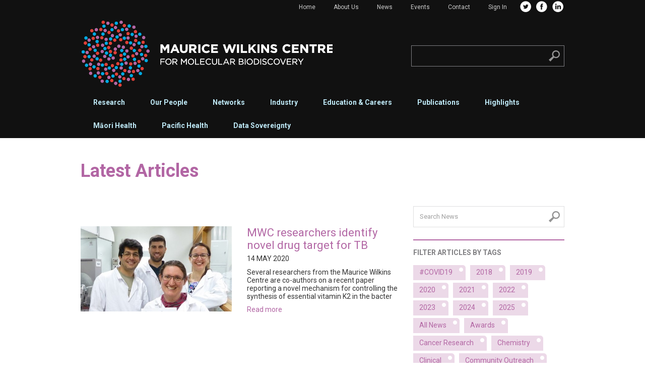

--- FILE ---
content_type: text/html; charset=utf-8
request_url: https://www.mauricewilkinscentre.org/news/?year=2020&tag=Tuberculosis
body_size: 6752
content:


<!DOCTYPE html>
<!--[if lt IE 7]>      <html class="no-js lt-ie9 lt-ie8 lt-ie7"> <![endif]-->
<!--[if IE 7]>         <html class="no-js lt-ie9 lt-ie8"> <![endif]-->
<!--[if IE 8]>         <html class="no-js lt-ie9"> <![endif]-->
<!--[if gt IE 8]><!-->
<html class="no-js">
<!--<![endif]-->
<head>
    <meta charset="utf-8">
    <meta http-equiv="X-UA-Compatible" content="IE=edge">
    <meta name="google-site-verification" content="4JQ1RwPq5l-98-kFK0VVFdVnCeidReJ9jMp8HLmuL18" />
    <title>News | Maurice Wilkins Centre</title>
    <meta name="description" content="m: Website Description">
    <meta name="keywords" content="m:Website Keywords">
    <meta name="viewport" content="width=device-width, initial-scale=1">
    <link type="image/x-icon" rel="icon" href="/Assets/favicon.ico" />

    <link rel="stylesheet" href="https://fonts.googleapis.com/css?family=Roboto:100,300,400,500,700&amp;display=swap">
    <link rel="stylesheet" href="https://cdn.plyr.io/3.5.6/plyr.css" />
    <link rel="stylesheet" href="/Assets/css/main.css?v=0922">
    <link rel="stylesheet" href="/Assets/css/selectric.css">
    <script src="/Assets/js/vendor/modernizr-2.6.2.min.js"></script>
    <script src="/Assets/js/ajaxupload.js"></script>
    <script>
        var preload = new Image();
        preload.src = "/Assets/img/sprite.png";
    </script>
    <!-- Hotjar Tracking Code for http://www.mauricewilkinscentre.org/ -->
    <script>
        (function (h, o, t, j, a, r) {
            h.hj = h.hj || function () { (h.hj.q = h.hj.q || []).push(arguments) };
            h._hjSettings = { hjid: 536553, hjsv: 5 };
            a = o.getElementsByTagName('head')[0];
            r = o.createElement('script'); r.async = 1;
            r.src = t + h._hjSettings.hjid + j + h._hjSettings.hjsv;
            a.appendChild(r);
        })(window, document, '//static.hotjar.com/c/hotjar-', '.js?sv=');
    </script>
</head>
<body class="">
    <!--[if lt IE 8]>
        <p class="browsehappy">You are using an <strong>outdated</strong> browser. Please <a href="http://browsehappy.com/">upgrade your browser</a> to improve your experience.</p>
    <![endif]-->
    <!--[if lt IE 9]>
        <script src="/resources/js/selectivizr.js"></script>
    <![endif]-->


    <header>
        <div class="wrapper clearfix">



<nav class="main-nav">
        <ul>
            <li><a href="/">Home</a></li>
                        <li><a href="/about-us/">About Us</a></li>
                        <li><a href="/news/">News</a></li>
                        <li><a href="/events/">Events</a></li>
                        <li><a href="/contact/">Contact</a></li>
                        <li><a href="/sign-in/">Sign In</a></li>
            <li class="socialMedia-item"><a target="_blank" href="https://twitter.com/MWC_CoRE"><img src="/Assets/img/nav-twitter.png" alt="Follow us on Twitter" /></a></li>
            <li class="socialMedia-item"><a target="_blank" href="https://www.facebook.com/MauriceWilkinsCentre/"><img src="/Assets/img/nav-facebook.png" alt="Follow us on Facebook" /></a></li>
            <li class="socialMedia-item"><a target="_blank" href="https://www.linkedin.com/company/maurice-wilkins-centre/about/"><img src="/Assets/img/nav-linkedin.png" alt="Follow us on LinkedIn" /></a></li>
        </ul>
</nav>

            
            

<div class="logo-search-wrapper clearfix">
    <a href="/">
        <div class="logo">
        </div>
    </a>
    <form class="search" action="/search/">
        <input type="search" name="query" required />
        <button type="submit" href="#" class="search-icon2"></button>
        </a>
    </form>
    <script>
        window.onload = function () {
            $("form.search a.search-icon").click(function () {
                $(this).parent().submit();
                return false;
            });
        }
    </script>
</div>
<nav class="sub-nav clearfix">
            <ul>
                        <li >
                            <a href="/sub-pages/research/">Research</a>
                        </li>
                        <li >
                            <a href="/sub-pages/our-people/">Our People</a>
                        </li>
                        <li >
                            <a href="/sub-pages/networks/">Networks</a>
                        </li>
                        <li >
                            <a href="/sub-pages/industry/">Industry</a>
                        </li>
                        <li >
                            <a href="/sub-pages/education-careers/">Education &amp; Careers</a>
                        </li>
                        <li >
                            <a href="/sub-pages/publications/">Publications</a>
                        </li>
                        <li >
                            <a href="/sub-pages/highlights/">Highlights</a>
                        </li>
                        <li >
                            <a href="/sub-pages/m&#x101;ori-health/">M&#x101;ori Health</a>
                        </li>
                        <li >
                            <a href="/sub-pages/pacific-health/">Pacific Health</a>
                        </li>
                        <li >
                            <a href="/sub-pages/data-sovereignty/">Data Sovereignty</a>
                        </li>
                
            </ul>
</nav>

        </div>
    </header>
    

<div class="news news-articles">
    <!-- common home about news events contact sign-in landing sub-page -->
    <div class="main wrapper single clearfix" role="main">

    <span class="bread-crumb">
    </span>
        <h1>Latest Articles</h1>


<!-- Sidebar ===============================================-->
<div class="sidebar">
    <form class="search" method="get" action="/news/">
        <input type="search" name="query" placeholder="Search News" class="searchNews" required>
        <input type="hidden" name="tag" value="Tuberculosis">
        <button type="submit" href="#" class="search-icon2"></button>
    </form>
    
    <div class="tags clearfix">
    <h5>FILTER ARTICLES BY TAGS</h5>


                <a class="tag" href="/news/?tag=%23COVID19">
                <span class="tag-style"></span>#COVID19            </a>
                <a class="tag" href="/news/?tag=2018">
                <span class="tag-style"></span>2018            </a>
                <a class="tag" href="/news/?tag=2019">
                <span class="tag-style"></span>2019            </a>
                <a class="tag" href="/news/?tag=2020">
                <span class="tag-style"></span>2020            </a>
                <a class="tag" href="/news/?tag=2021">
                <span class="tag-style"></span>2021            </a>
                <a class="tag" href="/news/?tag=2022">
                <span class="tag-style"></span>2022            </a>
                <a class="tag" href="/news/?tag=2023">
                <span class="tag-style"></span>2023            </a>
                <a class="tag" href="/news/?tag=2024">
                <span class="tag-style"></span>2024            </a>
                <a class="tag" href="/news/?tag=2025">
                <span class="tag-style"></span>2025            </a>
                <a class="tag" href="/news/?tag=All&#x2B;News">
                <span class="tag-style"></span>All News            </a>
                <a class="tag" href="/news/?tag=Awards">
                <span class="tag-style"></span>Awards            </a>
                <a class="tag" href="/news/?tag=Cancer&#x2B;research">
                <span class="tag-style"></span>Cancer research            </a>
                <a class="tag" href="/news/?tag=Chemistry">
                <span class="tag-style"></span>Chemistry            </a>
                <a class="tag" href="/news/?tag=Clinical">
                <span class="tag-style"></span>Clinical            </a>
                <a class="tag" href="/news/?tag=Community&#x2B;outreach">
                <span class="tag-style"></span>Community outreach            </a>
                <a class="tag" href="/news/?tag=COVID19">
                <span class="tag-style"></span>COVID19            </a>
                <a class="tag" href="/news/?tag=Diabetes&#x2B;and&#x2B;metabolic&#x2B;research">
                <span class="tag-style"></span>Diabetes and metabolic research            </a>
                <a class="tag" href="/news/?tag=Drug-targets">
                <span class="tag-style"></span>Drug-targets            </a>
                <a class="tag" href="/news/?tag=Early&#x2B;career&#x2B;researchers">
                <span class="tag-style"></span>Early career researchers            </a>
                <a class="tag" href="/news/?tag=Education">
                <span class="tag-style"></span>Education            </a>
                <a class="tag" href="/news/?tag=Emerging&#x2B;scientists">
                <span class="tag-style"></span>Emerging scientists            </a>
                <a class="tag" href="/news/?tag=Events">
                <span class="tag-style"></span>Events            </a>
                <a class="tag" href="/news/?tag=Industry">
                <span class="tag-style"></span>Industry            </a>
                <a class="tag" href="/news/?tag=Infectious&#x2B;disease&#x2B;research">
                <span class="tag-style"></span>Infectious disease research            </a>
                <a class="tag" href="/news/?tag=Network">
                <span class="tag-style"></span>Network            </a>
                <a class="tag" href="/news/?tag=PhD&#x2B;Call">
                <span class="tag-style"></span>PhD Call            </a>
                <a class="tag" href="/news/?tag=Research">
                <span class="tag-style"></span>Research            </a>
                <a class="tag" href="/news/?tag=Research&#x2B;collaboration">
                <span class="tag-style"></span>Research collaboration            </a>
                <a class="tag" href="/news/?tag=Research&#x2B;funding">
                <span class="tag-style"></span>Research funding            </a>
                <a class="tag" href="/news/?tag=Research&#x2B;symposium">
                <span class="tag-style"></span>Research symposium            </a>
                <a class="tag" href="/news/?tag=Rheumatic&#x2B;fever">
                <span class="tag-style"></span>Rheumatic fever            </a>
                <a class="tag" href="/news/?tag=Scholarships">
                <span class="tag-style"></span>Scholarships            </a>
            <a class="tag selected" href="/news/">
                <span class="tag-style"></span>Tuberculosis            </a>
    </div>
    
        <div class="date-filter">
            <h5>FILTER ARTICLES BY DATE</h5>
            <ul>
                                <li class="title selected">
                                <a href="/news/?&amp;tag=Tuberculosis"> 2020</a>
                                    <ul>
                                <li>
                                    <a href="/news/?year=2020&month=5&amp;tag=Tuberculosis">May</a>
                                </li>
                                </ul>
                                </li>
                                <!-- CLOSE YEAR -->
                                <li class="title ">
                                <a href="/news/?year=2018&amp;tag=Tuberculosis"> 2018</a>
                                    </li>
                                <li class="title ">
                                <a href="/news/?year=2017&amp;tag=Tuberculosis"> 2017</a>
                                    </li>
             
        </ul><!-- --></div>
</div><!-- close sidebar -->
<script type="text/javascript">
    var is_firefox = navigator.userAgent.toLowerCase().indexOf('firefox') > -1;

    if (is_firefox) {
        $('.searchNews').css('padding-top','10px');
    }
</script>
<!-- =============================================-->
        <div class="articles">
                <a href="/news/mwc-researchers-identify-novel-drug-target-for-tb/" class="post-macro1 clearfix">
                        <img src="/media/1001/jodie-and-co-authors.jpg" alt="MWC researchers identify novel drug target for TB">
                    <div class="text-wrapper">
                        <h4>MWC researchers identify novel drug target for TB</h4>
                        <p class="date">
                            <!--3 June 2022-->
                            14 May 2020
                        </p>
                        <p>Several researchers from the Maurice Wilkins Centre are co-authors on a recent paper reporting a novel mechanism for controlling the synthesis of essential vitamin K2 in the bacter</p>
                        <p class="read">read more</p>
                    </div>
                </a>
        </div>
        <div class="bottom-line"></div>
        <!--pagination plugin reference: http://flaviusmatis.github.io/simplePagination.js/-->
        <div class="pagination">
            <div id="pagination-container"></div>
        </div>
    </div>
</div>


    <div class="share">
        <p>share this page</p>
        <div class="share-icon">
            <a href="https://twitter.com/intent/tweet?text=&url=https://www.mauricewilkinscentre.org/news/" target="_blank">
                <div class="share-twitter">
                </div>
            </a>
            <a href="https://www.facebook.com/sharer/sharer.php?u=https://www.mauricewilkinscentre.org/news/" target="_blank">
                <div class="share-facebook">
                </div>
            </a>
            <a href="http://www.linkedin.com/shareArticle?url=https://www.mauricewilkinscentre.org/news/" target="_blank">
                <div class="share-linkedin">
                </div>
            </a>
            <a href="#shareemail" class="openModal">
                <div class="share-email">
                </div>
            </a>
        </div>
    </div>
    
    

<footer>
    <div class="wrapper">
            <div class="sponsors">
                <h6><span>Our host, partner &amp; collaborating organisations</span></h6>

                    <img src="/media/hatlhvfw/uoa-logo-primary-rgb-large.png" alt="Our Host &amp; Partner Organisations" />
                    <img src="/media/1004/aut_logo_new.jpg" alt="Our Host &amp; Partner Organisations" />
                    <img src="/media/1018/ucred_rgb_cropped.png" alt="Our Host &amp; Partner Organisations" />
                    <img src="/media/1014/logo-standard-landscape-reversed-rgb_cropped.png" alt="Our Host &amp; Partner Organisations" />
                    <img src="/media/1001/waikato.jpg" alt="Our Host &amp; Partner Organisations" />
                    <img src="/media/1007/massey-logo.jpg" alt="Our Host &amp; Partner Organisations" />
                    <img src="/media/ea5nqmjk/uoo-2024.png" alt="Our Host &amp; Partner Organisations" />
                    <img src="/media/1005/Moko-logo3.png" alt="Our Host &amp; Partner Organisations" />
                    <img src="/media/ldzpn12y/102178-ngati-porou-oranga-logo.png" alt="Our Host &amp; Partner Organisations" />
                    <img src="/media/fzwfh5kl/phf-science-logo-black-text-copy2.png" alt="Our Host &amp; Partner Organisations" />
                    <img src="/media/1fhllom3/01_primary_bsi_ingoa_logo_slate_rgb2.jpg" alt="Our Host &amp; Partner Organisations" />
                    <img src="/media/1036/malaghan.png" alt="Our Host &amp; Partner Organisations" />
                    <img src="/media/imucvur0/cawthron_primarylogo_cawthronblue_rgb3.png" alt="Our Host &amp; Partner Organisations" />
                    <img src="/media/3fwf5ono/scientific_research_organisation_of_samoa_logo.jpg" alt="Our Host &amp; Partner Organisations" />
                    <img src="/media/1008/pacific-health-plus-logo-from-internet.png" alt="Our Host &amp; Partner Organisations" />

            </div>
        <div class="followUsOn">
            <h6><span>Follow us on</span></h6>
            <div class="followUsOn-icon">
                <a target="_blank" href="https://www.facebook.com/MauriceWilkinsCentre/">
                    <div class="followuson-facebook"></div>
                </a>
                <a target="_blank" href="https://twitter.com/MWC_CoRE">
                    <div class="followuson-twitter"></div>
                </a>
                <a target="_blank" href="https://www.linkedin.com/company/maurice-wilkins-centre/about/">
                    <div class="followuson-linkedin"></div>
                </a>
            </div>
        </div>
        <h6><span>site map</span></h6>
        <nav class="footer-nav clearfix">
        <ul class="footer-links">
            <li class="footer-header"><a href="/sub-pages/research/">Research</a></li>
                    <li><a href="/sub-pages/research/cancer-immunology/">Cancer Immunology</a></li>
                    <li><a href="/sub-pages/research/metabolic-health/">Metabolic Health</a></li>
                    <li><a href="/sub-pages/research/infectious-diseases/">Infectious Diseases</a></li>
        </ul>
        <ul class="footer-links">
            <li class="footer-header"><a href="/sub-pages/publications/">Publications</a></li>
                    <li><a href="/sub-pages/publications/annual-reports/">Annual Reports</a></li>
                    <li><a href="/sub-pages/publications/scientific-publications/">Scientific Publications</a></li>
        </ul>
        <ul class="footer-links">
            <li class="footer-header"><a href="/sub-pages/networks/">Networks</a></li>
                    <li><a href="/sub-pages/networks/tiles/international/">International</a></li>
                    <li><a href="/sub-pages/networks/tiles/national/">National</a></li>
                    <li><a href="/sub-pages/industry/">Industry</a></li>
        </ul>
        <ul class="footer-links">
            <li class="footer-header"><a href="/sub-pages/education-careers/">Education &amp; Careers</a></li>
                    <li><a href="/sub-pages/education-careers/science-for-schools/">Science for Schools</a></li>
                    <li><a href="/sub-pages/education-careers/postgraduate-students/">Postgraduate Students</a></li>
                    <li><a href="/sub-pages/education-careers/emerging-scientists/">Emerging Scientists</a></li>
        </ul>
        <ul class="footer-links">
            <li class="footer-header"><a href="/about-us/">About Us</a></li>
                    <li><a href="/about-us/our-people/">Our People</a></li>
                    <li><a href="/about-us/what-we-do/">What We Do</a></li>
                    <li><a href="/about-us/structure-funding/">Structure &amp; Funding</a></li>
                    <li><a href="/about-us/code-of-conduct/">Code of Conduct</a></li>
                    <li><a href="/about-us/our-history/">Our History</a></li>
        </ul>
        <ul class="footer-links">
            <li class="footer-header"><a href="/">Home</a></li>
                    <li><a href="/sub-pages/highlights/">Highlights</a></li>
                    <li><a href="/news/">News</a></li>
                    <li><a href="/events/">Events</a></li>
                    <li><a href="/contact/">Contact</a></li>
                    <li><a href="/sign-in/">Sign In</a></li>
        </ul>
        </nav>
        <div class="copyright">
            <div class="left-text copywrite-description">© 2015 All rights reserved. 2026 A Centre of Research Excellence hosted by the University of Auckland</div>
            <div class="footer-links">
                <a href="/copyright/">Copyright</a> |
                <a href="/accessibility/">Accessibility</a> |
                <a href="/privacy/">Privacy</a> |
                <a href="/disclaimer/">Disclaimer</a>
            </div>
            <div class="right-text copywrite-description"><a href="http://journey-digital.com/" target="_blank">Site by Journey</a></div>
        </div>
    </div>
</footer>

<div id="shareemail" class="emailModal white-popup mfp-hide">
    <h4>Share by email</h4>
    <a href="" class="closeModal">close</a>
    <form action="">
        <div class="form-group">
            <label for="">To</label>
            <div class="field" id="shr-recipient-list">
                <span class="tag">maak@bka.co.nz<a>close</a></span><span class="tag">maak@bka.co.nz<a>close</a></span><span class="tag">maak@bka.co.nz<a>close</a></span>
                <input id="shr-recipient-email" type="email" placeholder="Type Friends Email">
            </div>
        </div>
        <div class="form-group">
            <label for="">From</label>
            <div class="field">
                <input id="shr-sender-email" type="email" class="left" placeholder="Your Email">
                <input id="shr-sender-name" type="text" class="right" placeholder="Your Name">
            </div>
        </div>
        <div class="form-group">
            <label for="">Message</label>
            <div class="field">
                <textarea name="" id="shr-sender-message" cols="10" rows="4" placeholder="Your Message"></textarea>
            </div>
        </div>
        <div class="form-group">
            <div class="share left">
                <span>Share by</span>
                <a href="" target="_blank" class="twitter">Twitter</a>
                <a href="" target="_blank" class="facebook">facebook</a>
            </div>
            <a href="" class="btngrey right">Share Now</a>
        </div>
        <div class="form-group error">
            error
        </div>
    </form>
</div>
<div class="modal-video hidden" id="pdfModal" tabindex="-1" role="dialog">
    <div class="modal-video-body">
        <div class="modal-video-inner">
            <div class="modal-video-movie-wrap" style="padding-bottom:56.25%">
                <button class="modal-video-close-btn js-modal-video-dismiss-btn" aria-label="Close the modal by clicking here"></button>
                <iframe width="460" height="230" src="" frameborder="0" allowfullscreen="true" tabindex="-1"></iframe>
            </div>
        </div>
    </div>
</div>



    <script src="/Assets/js/vendor/jquery-1.10.2.min.js"></script>
    <script src="/Assets/js/plugins.js"></script>
    <script src="/Assets/js/vendor/jquery.simplePagination.js"></script>
    <script src="https://cdn.plyr.io/3.5.6/plyr.polyfilled.js"></script>
    <script src="/Assets/js/vendor/modal-video.js"></script>
    <script src="/Assets/js/main.js?v=1"></script>
    

    <script>
        //pagination setup
        if (1 > 8) {
            $(function() {
                $("#pagination-container").pagination({
                    items: 1,
                    itemsOnPage: 8,
                    hrefTextPrefix: "?page=",
                    hrefTextSuffix: '?year=2020&amp;tag=Tuberculosis',
                    currentPage: 1,
                    prevText: "Previous",
                    nextText: "Next",
                    displayedPages: 3,
                    edges: 1,
                    //cssStyle reference to css class name, see below.
                    cssStyle: "compact-theme",
                    selectOnClick: false,
                    ellipsePageSet: false
                });
            });
        }

    </script>


        <script>
            (function (b, o, i, l, e, r) {
                b.GoogleAnalyticsObject = l; b[l] || (b[l] =
                    function () { (b[l].q = b[l].q || []).push(arguments) }); b[l].l = +new Date;
                e = o.createElement(i); r = o.getElementsByTagName(i)[0];
                e.src = '//www.google-analytics.com/analytics.js';
                r.parentNode.insertBefore(e, r)
            }(window, document, 'script', 'ga'));
            ga('create', 'UA-82631838-1'); ga('send', 'pageview');
        </script>
</body>
</html>

--- FILE ---
content_type: text/css
request_url: https://www.mauricewilkinscentre.org/Assets/css/main.css?v=0922
body_size: 32829
content:
/* Notes
========================
"common" - sub pages that share similarities colour wize
"sign-in" and "contact" use "news" class for coluring
*/


/* RESET ( BASE SETUP ) & NORMALIZE ========================================*/

article,
aside,
details,
figcaption,
figure,
footer,
header,
hgroup,
main,
nav,
section,
summary {
    display: block;
}

html {
    padding-right: 0 !important;
    background-color: #fff;
    font-size: 100%;
    -ms-text-size-adjust: 100%;
    -webkit-text-size-adjust: 100%;
}

html,
body,
button,
input,
select,
textarea {
    font-family: 'Roboto', sans-serif;
    color: #333;
    padding: 0;
    margin: 0;
    text-rendering: optimizeLegibility;
    -webkit-font-smoothing: antialiased;
}

body {
    font-size: 14px;
    min-width: 1124px;
}

::moz-selection {
    background: #b3d4fc;
    text-shadow: none;
}

::selection {
    background: #b3d4fc;
    text-shadow: none;
}

h1,
h2,
h3,
h4,
h5,
h6,
blockquote,
p,
li,
pre {
    margin: 0;
    padding: 0;
    font-size: 1em;
    font-weight: normal;
}

a {
    text-decoration: none;
    font-weight: 600;
    color: #333;
}

    a:active,
    a:hover,
    a:focus {
        outline: 0;
    }

    a:hover {
        border-bottom: 1px solid #ccc;
    }

footer a:hover {
    color: #000;
}

.hero a:hover,
.success-link a:hover,
.research-link:hover,
.share a:hover,
.sub-nav a:hover,
.tag:hover,
.three a:hover,
.more:hover,
.location:hover,
.success-section a:hover,
.about-section a:hover,
.news-section a:hover,
.events-section a:hover,
.network-link:hover,
.industry a:hover,
.publications .left a:hover {
    border-bottom: 0;
}

abbr[title] {
    border-bottom: 1px dotted;
}

dfn {
    font-style: italic;
}

mark {
    background: #ff0;
    color: #000;
}

code,
kbd,
pre,
samp {
    font-family: monospace, serif;
    _font-family: 'courier new', monospace;
    font-size: 1em;
}

pre {
    white-space: pre;
    white-space: pre-wrap;
    word-wrap: break-word;
}

q {
    quotes: none;
}

    q:before,
    q:after {
        content: '';
        content: none;
    }

small {
    font-size: 100%;
}

audio,
canvas,
video {
    vertical-align: middle;
    display: inline-block;
    *display: inline;
    *zoom: 1;
}

    audio:not([controls]) {
        display: none;
        height: 0;
    }

[hidden] {
    display: none;
}

sub,
sup {
    font-size: 75%;
    line-height: 0;
    position: relative;
    vertical-align: baseline;
}

sup {
    top: -0.5em;
}

sub {
    bottom: -0.25em;
}

table {
    border-collapse: collapse;
    border-spacing: 0;
}

ul,
ol,
dl,
dd,
menu {
    margin: 0;
    padding: 0;
    list-style: none;
    list-style-image: none;
}

img {
    vertical-align: middle;
    border: 0;
    -ms-interpolation-mode: bicubic;
    max-width: 100%;
}

svg:not(:root) {
    overflow: hidden;
}

hr {
    display: block;
    border: 0;
    border-top: 1px solid #000;
    margin: 0;
    padding: 0;
    -moz-box-sizing: content-box;
    box-sizing: content-box;
    height: 0;
}

b,
strong {
    font-family: 'Roboto', sans-serif;
    font-weight: 700;
}

fieldset,
form,
legend,
figure {
    border: 0;
    margin: 0;
    padding: 0;
}

textarea:focus,
input:focus {
    outline: 0;
}

legend {
    white-space: normal;
}

button,
input,
select,
textarea {
    font-size: 100%;
    vertical-align: baseline;
    *vertical-align: middle;
}

button,
input {
    line-height: normal;
}

button,
select {
    text-transform: none;
}

button,
html input[type="button"],
input[type="reset"],
input[type="submit"] {
    -webkit-appearance: button;
    cursor: pointer;
    *overflow: visible;
}

    button[disabled],
    html input[disabled] {
        cursor: default;
    }

input[type="checkbox"],
input[type="radio"] {
    box-sizing: border-box;
    padding: 0;
}

input[type="search"] {
    -webkit-appearance: textfield;
    -moz-box-sizing: content-box;
    -webkit-box-sizing: content-box;
    box-sizing: content-box;
}

    input[type="search"]::-webkit-search-cancel-button,
    input[type="search"]::-webkit-search-decoration {
        -webkit-appearance: none;
    }

button::-moz-focus-inner,
input::-moz-focus-inner {
    border: 0;
    padding: 0;
}

textarea {
    overflow: auto;
    vertical-align: top;
    resize: none;
}

.browsehappy {
    margin: 0.2em 0;
    background: #ccc;
    color: #000;
    padding: 0.5em;
}


/* Typography ==================================================*/


/* Web Fonts -----------*/

/* @import url("http://fast.fonts.net/t/1.css?apiType=css&projectid=0530770f-2ad0-40d3-bfb3-81f209a61c19");
@font-face {
    font-family: "Thin";
    src: url("../Fonts/56be84de-9d60-4089-8df0-0ea6ec786b84.eot?#iefix");
    src: url("../Fonts/56be84de-9d60-4089-8df0-0ea6ec786b84.eot?#iefix") format("eot"), url("../Fonts/50d35bbc-dfd4-48f1-af16-cf058f69421d.woff") format("woff"), url("../Fonts/278bef59-6be1-4800-b5ac-1f769ab47430.ttf") format("truetype"), url("../Fonts/2e309b1b-08b8-477f-bc9e-7067cf0af0b3.svg#2e309b1b-08b8-477f-bc9e-7067cf0af0b3") format("svg");
}

@font-face {
    font-family: "Light";
    src: url("../Fonts/ae1656aa-5f8f-4905-aed0-93e667bd6e4a.eot?#iefix");
    src: url("../Fonts/ae1656aa-5f8f-4905-aed0-93e667bd6e4a.eot?#iefix") format("eot"), url("../Fonts/530dee22-e3c1-4e9f-bf62-c31d510d9656.woff") format("woff"), url("../Fonts/688ab72b-4deb-4e15-a088-89166978d469.ttf") format("truetype"), url("../Fonts/7816f72f-f47e-4715-8cd7-960e3723846a.svg#7816f72f-f47e-4715-8cd7-960e3723846a") format("svg");
}

@font-face {
    font-family: "Roman";
    src: url("../Fonts/b7693a83-b861-4aa6-85e0-9ecf676bc4d6.eot?#iefix");
    src: url("../Fonts/b7693a83-b861-4aa6-85e0-9ecf676bc4d6.eot?#iefix") format("eot"), url("../Fonts/bcf54343-d033-41ee-bbd7-2b77df3fe7ba.woff") format("woff"), url("../Fonts/b0ffdcf0-26da-47fd-8485-20e4a40d4b7d.ttf") format("truetype"), url("../Fonts/da09f1f1-062a-45af-86e1-2bbdb3dd94f9.svg#da09f1f1-062a-45af-86e1-2bbdb3dd94f9") format("svg");
}

@font-face {
    font-family: "Medium";
    src: url("../Fonts/07fe0fec-b63f-4963-8ee1-535528b67fdb.eot?#iefix");
    src: url("../Fonts/07fe0fec-b63f-4963-8ee1-535528b67fdb.eot?#iefix") format("eot"), url("../Fonts/60be5c39-863e-40cb-9434-6ebafb62ab2b.woff") format("woff"), url("../Fonts/4c6503c9-859b-4d3b-a1d5-2d42e1222415.ttf") format("truetype"), url("../Fonts/36c182c6-ef98-4021-9b0d-d63122c2bbf5.svg#36c182c6-ef98-4021-9b0d-d63122c2bbf5") format("svg");
}

@font-face {
    font-family: "Bold";
    src: url("../Fonts/c07fef9e-a934-42d7-92ad-69205f2b8a00.eot?#iefix");
    src: url("../Fonts/c07fef9e-a934-42d7-92ad-69205f2b8a00.eot?#iefix") format("eot"), url("../Fonts/14ff6081-326d-4dae-b778-d7afa66166fc.woff") format("woff"), url("../Fonts/8fda1e47-19be-46c7-8d83-8d4fb35572f0.ttf") format("truetype"), url("../Fonts/f751c8ae-1057-46d9-8d74-62592e002568.svg#f751c8ae-1057-46d9-8d74-62592e002568") format("svg");
} */

/*
  THIN
  font-family: 'Roboto', sans-serif;
  font-weight: 100;

  LIGHT
  font-family: 'Roboto', sans-serif;
  font-weight: 300;

  REGULAR
  font-family: 'Roboto', sans-serif;
  font-weight: 400;

  MEDIUM
  font-family: 'Roboto', sans-serif;
  font-weight: 500;

  BOLD
  font-family: 'Roboto', sans-serif;
  font-weight: 700;

*/


/* Heading Colours --------------------*/

.common h1,
.common h2,
.common h3,
.common h4,
.home h1,
.success h3 {
    color: #00AADF;
}

.about h1,
.about h2,
.about h3,
.about h4 {
    color: #7F7E82;
}

.news h1,
.news h2,
.news h3,
.news h4,
.sub-page.news h4,
.contact h1,
.contact h2,
.sign-in h1,
.sign-in h2,
.equipment-facilities h1 {
    color: #B266A4;
}

.events h1,
.events h2,
.events h3,
.events h4,
.sub-page.events h4,
{
    color: #DF4038;
}

.events.welcome h1,
.events.welcome h2,
.events.welcome h3,
.events.welcome h4,
.sub-page.events.welcome h4,
.news.welcome h1,
.news.welcome h2,
.news.welcome h3,
.news.welcome h4,
.sub-page.news.welcome h4 {
    color: #000;
}


/* h1 ---------------------------------*/


/* Used on all pages except landing*/

h1 {
    font-size: 36px;
    line-height: 40px;
    font-family: 'Roboto', sans-serif;
    font-weight: 700;
    width: 850px;
    /*text-transform: capitalize;*/
    padding-bottom: 10px;
    /*                                                        @  @ */
}

.landing.about h1 {
    color: #D5D5D6;
}


/* Used on all Landing pages except home */

.landing h1 {
    font-size: 16px;
    text-align: left;
    text-transform: uppercase;
    padding: 13px 0 0 16px;
    font-family: 'Roboto', sans-serif;
    font-weight: 400;
}


/* Used only on home page*/

.landing.home h1 {
    padding-top: 38px;
    /*                                                           @  @ */
    font-size: 23px;
    text-align: center;
    letter-spacing: 0.01px;
    /*                                                      @  @ */
    text-transform: none;
    padding-left: 0;
    /*                                                             @  @ */
    word-spacing: 0;
    width: 990px;
}

.sub-page h1 {
    padding-bottom: 45px;
}


/* h2 ---------------------------------*/


/* Used on all landing pages except home*/

.landing h2 {
    width: 100%;
    font-family: 'Roboto', sans-serif;
    font-weight: 700;
    color: #fff;
    font-size: 20px;
    text-align: center;
    text-transform: capitalize;
    padding-top: 4px;
    max-height: 50px;
    overflow: hidden;
}


/* Used only on home page*/

.landing.home h2 {
    position: relative;
    bottom: 1px;
}

.sub-page h2 {
    font-size: 18px;
    padding-top: 4px;
    max-width: 600px;
    text-transform: uppercase;
    margin-top: 28px;
    padding-bottom: 30px;
}

.sub-page.common h2 {
    border-top: 2px solid #00AADF;
}


/* h3 --------------------------------*/

.sub-page h3,
.sub-page.about h3 {
    margin: 14px 0 16px 0;
    color: #fff;
    font-size: 16px;
    padding: 5px 4px 6px 11px;
    text-transform: uppercase;
    -webkit-box-sizing: border-box;
    -moz-box-sizing: border-box;
    box-sizing: border-box;
    clear: both;
    vertical-align: middle;
}

.sub-page h3 {
    max-width: 600px;
}

.sub-page.common h3 {
    max-width: 628px;
}

.sub-page.about h3 {
    max-width: 630px;
}

.common h3 {
    background-color: #00AADF;
}

.about h3 {
    background-color: #7F7E82;
}

.news h3 {
    background-color: #B266A4;
}

.events h3 {
    background-color: #DF4038;
}

.landing h3 {
    line-height: 20px;
}

.research-link h3 {
    background-color: transparent;
}


/* h6 Used in Footer ------------------*/

h6 {
    text-align: center;
    color: #999;
    border-bottom: 1px solid #ccc;
    line-height: 0.12em;
    margin-bottom: 22px;
}

    h6 span {
        background-color: #fff;
        padding: 0 12px;
    }

    h6:first-letter {
        text-transform: capitalize;
    }


/*-------------------------------------*/

.side-nav h4 {
    color: #59595A;
    font-family: 'Roboto', sans-serif;
    font-weight: 700;
}

nav a {
    text-transform: capitalize;
}

.main-nav a {
    color: #ccc;
    font-size: 12px;
    font-family: 'Roboto', sans-serif;
    font-weight: 400;
}

.sub-nav a {
    color: #BFEAF8;
    font-size: 14px;
    font-family: 'Roboto', sans-serif;
    font-weight: 700;
}

.read {
    font-size: 14px;
}

    .read:first-letter {
        text-transform: uppercase
    }

.home-post p {
    color: #333;
    padding-left: 3px;
    max-width: 99%;
}

.home-post .image {
    /*max-height:150px;*/
    /* min-height: 105px;
    overflow: auto; */
}

    .home-post .image img {
        width: 100%;
    }

p.date {
    color: #7F7E81;
    text-transform: uppercase;
    padding-top: 6px;
}


/* Specific to page classes */

.landing.networks h1 {
    color: #BFEAF8;
}


/* General =========================================*/


/* Wrappers ---------------------------*/

.wrapper {
    width: 960px;
    margin: 0 auto;
    padding: 0 10px;
}

.wrapper2 {
    width: 988px;
    margin: 0 auto;
    padding: 0 10px;
}

.top-wrapper {
    float: left;
}

.research .top-wrapper {
    width: 655px;
}

.bottom-wrapper {
    float: left;
    width: 810px;
}


/*-------------------------------------*/


/* Phat line that is at the bottom of most pages B4 share icons */

.bottom-line {
    clear: both;
    height: 5px;
    padding-top: 40px;
    border-bottom: 5px solid #BFEAF8;
}

.home div.bottom-line {
    padding-top: 15px;
    border-bottom: 5px solid #DFDFE0;
}

.common div.bottom-line {
    padding-top: 20px;
}

.about div.bottom-line {
    border-bottom: 5px solid #DFDFE0;
}

.news div.bottom-line {
    border-bottom: 5px solid #ECD9E8;
}

.events div.bottom-line {
    border-bottom: 5px solid #F7CFCD;
}

.events.welcome div.bottom-line,
.news.welcome div.bottom-line {
    border-bottom: 5px solid #D4D4D4;
}


/* Header ==================================================*/

header {
    height: auto;
    background-color: #111;
    position: relative;
}


/* main nav colours ----------------------*/

.selected a.about-colour,
li:hover a.about-colour {
    color: #D5D5D6;
}

.selected a.news-colour,
li:hover a.news-colour {
    color: #ECD9E8;
}

.selected a.events-colour,
li:hover a.events-colour {
    color: #F7CFCD;
}

.selected a.contact-colour,
li:hover a.contact-colour {
    color: #E5F6FC;
}

.selected a.sign-in-colour,
li:hover a.sign-in-colour {
    color: #BFE8F8;
}


/* ----------------------------------*/

.main-nav {
    width: auto;
    float: right;
    clear: both;
}

    .main-nav a {
        font-weight: normal;
        border-bottom: 0;
        display: block;
        padding: 7px 17px 5px;
        border-right: 1px solid #111;
        border-left: 1px solid #111;
        border-bottom: 1px solid #111;
    }

.sub-nav a {
    display: block;
    padding: 12px 24px 17px;
    border-top: 1px solid transparent;
    border-right: 1px solid transparent;
    border-left: 1px solid transparent;
}

nav li {
    width: auto;
    float: left;
}

.socialMedia-item {
    margin-left: 6px;
}

    .socialMedia-item a {
        padding: 1px;
        border: none;
    }

        .socialMedia-item a:hover {
            border: none !important;
        }

            .socialMedia-item a:hover img {
                opacity: .8;
            }

    .socialMedia-item img {
        width: 24px;
        height: 24px;
        opacity: 1;
    }

.sub-nav ul {
    padding-top: 8px;
}

.landing .sub-nav li {
    margin-bottom: -1px;
}

.main-nav li.selected a,
.main-nav li a:hover {
    border-bottom: 1px solid #59595B;
    border-right: 1px solid #59595B;
    border-left: 1px solid #59595B;
    background-color: #222;
}

.sub-nav li.selected a,
.sub-nav li a:hover {
    border-top: 1px solid #59595B;
    border-right: 1px solid #59595B;
    border-left: 1px solid #59595B;
}

.sub-nav li:hover {
    background-color: #222;
}

.sub-nav li.selected {
    background-color: #1A1A1A;
}

.sub-nav li:hover a {
    color: #fff;
}

.main-nav li.signout {
    background-color: #00AAE2;
    padding-bottom: 4px;
}

    .main-nav li.signout span,
    .main-nav li.signout a {
        display: inline-block;
        color: #000;
        font-size: 12px;
    }

    .main-nav li.signout span {
        padding-left: 13px;
    }

    .main-nav li.signout a,
    .main-nav li.signout a:hover {
        border: none;
        font-family: 'Roboto', sans-serif;
        font-weight: 700;
        background-color: transparent;
    }

    .main-nav li.signout span + a {
        text-transform: capitalize;
    }

    .main-nav li.signout span a,
    .main-nav li.signout span a:hover {
        font-family: 'Roboto', sans-serif;
        font-weight: 400;
        text-transform: none;
    }

.logo-search-wrapper {
    padding-top: 40px;
}

.logo {
    background: url('../img/sprite.png') no-repeat 1px 0;
    width: 500px;
    height: 134px;
    float: left;
}

.search input[type="text"],
.search input[type="search"] {
    background-color: #111;
    border: none;
    width: 266px;
    height: 38px;
    padding: 0 12px;
    -webkit-box-sizing: border-box;
    -moz-box-sizing: border-box;
    -ms-box-sizing: border-box;
    box-sizing: border-box;
    color: #999;
}

.search input:focus,
.search input:hover {
    color: #ccc;
}

.search-icon {
    background: url('../img/sprite.png') no-repeat -532px -4px;
    width: 34px;
    height: 34px;
    position: absolute;
    right: 3px;
    top: 3px;
}

    .search input:focus + .search-icon,
    .search input:hover + .search-icon,
    .search-icon:hover {
        background: url('../img/sprite.png') no-repeat -570px -4px;
        border: none;
    }

.search {
    position: relative;
    width: 300px;
    height: 40px;
    float: right;
    margin-top: 50px;
    border: 1px solid #7F7E82;
}


/* Footer ===================================== */

footer {
    margin-top: 50px;
    padding-bottom: 40px;
}

    footer a {
        font-weight: normal;
    }

.sponsors img {
    margin-top: 17px;
    margin-bottom: 53px;
}

.footer-links {
    width: 160px;
    float: left;
}

    .footer-links li {
        display: block;
        width: 86%;
        padding: 8px 2px 5px 2px;
        font-family: 'Roboto', sans-serif;
        font-weight: 300;
        line-height: 16px;
    }

    .footer-links a {
        font-size: 0.80em;
        color: #888;
        letter-spacing: 0.8px;
    }

.footer-header a {
    font-family: 'Roboto', sans-serif;
    font-weight: 700;
    color: #777;
}

.copyright {
    width: 960px;
    margin: 0 auto;
    margin-top: 28px;
    height: 30px;
    line-height: 30px;
    position: relative;
}

    .copyright .left-text {
        position: absolute;
        left: 0px;
        top: 0px;
        bottom: 0px;
        width: 500px;
        height: 30px;
        line-height: 30px;
        text-align: left;
        white-space: nowrap;
    }

.copywrite-description {
    font-size: 11px !important;
    margin-top: 1px !important;
}

.copyright .right-text {
    right: 0px;
    position: absolute;
    height: 30px;
    line-height: 30px;
    text-align: right;
    width: 100px;
    white-space: nowrap;
}

.copyright .footer-links {
    position: absolute;
    top: 0px;
    left: 530px;
    width: 340px;
    height: 30px;
    line-height: 30px;
    text-align: center;
}

    .copyright .footer-links a {
        height: 30px;
        line-height: 30px;
        margin: 0px 5px 0px 5px;
        cursor: pointer;
    }

        .copyright .footer-links a:first-child {
            height: 30px;
            line-height: 30px;
            margin: 0px 5px 0px 0px;
        }


/* Home ===================================== */

.home div.main {
    padding-top: 50px;
}

    .home div.main a {
        margin-bottom: 35px;
        display: block;
    }

.home .right-column section a {
    margin-bottom: 26px;
}

.home div.left-column {
    width: 450px;
    float: left;
}

.home div.right-column {
    width: 450px;
    float: right;
}

.home .hero-content {
    padding-top: 8px;
}

.home h3 {
    background-color: transparent;
}


/* Landing page changes ===================================*/

.landing .hero a,
.about .hero a,
.networks .hero a,
.welcome .hero a {
    padding-top: 12px;
}

.about div.hero-content,
.networks div.hero-content,
.welcome div.hero-content {
    margin-top: 0;
    padding-top: 10px;
}

.landing.welcome .hero {
    background-color: #1A1A1A;
}

    .landing.welcome .hero p {
        color: #7F7E82;
    }

.landing.welcome .hero-mask {
    background-position: -2px -220px;
}


    /* Hover -----------------------------------*/

    .landing.welcome .hero-mask:hover,
    .landing.welcome .hero a:hover .hero-mask {
        background-position: -214px -220px;
    }

.landing.welcome .hero a:hover {
    background-color: #001117;
}

    .landing.welcome .hero a:hover h2,
    .landing.welcome .hero a:hover p {
        color: #7F7E82;
    }

.landing.welcome h2,
.landing.welcome h1 {
    color: #7F7E82;
}


/* Hero ===================================== */

.hero {
    background-color: #1A1A1A;
    margin: 0 auto;
    border-top: 1px solid rgb(64, 64, 64);
    padding-bottom: 30px;
}

.hero-content {
    text-align: center;
    margin: 0 auto;
    margin-top: 24px;
}

.hero a {
    display: inline-block;
    margin: 0 8px;
    text-align: center;
    color: #ccc;
    width: 225px;
    height: 358px;
    vertical-align: top;
    position: relative;
}

.hero-content p {
    margin-top: 10px;
    line-height: 20px;
}

.hero-img {
    overflow: hidden;
    width: 207px;
    height: 207px;
    position: relative;
    margin: 0 auto;
}

    .hero-img img {
        text-align: center;
        width: 100%;
        height: 100%;
        border-radius: 50%;
    }


/* To make image round in all brousers */

.hero-mask {
    background: url('../img/sprite.png') no-repeat -2px -220px;
    width: 207px;
    height: 207px;
    position: absolute;
}


/* Hero hover effects --------------------*/

.hero a:hover {
    background-color: #001117;
}

    .hero a:hover .discover-more {
        display: block;
    }

    .hero a:hover h2,
    .hero a:hover p {
        color: #00A9E0;
    }

    .hero-mask:hover,
    .hero a:hover .hero-mask {
        background-position: -214px -220px;
    }


/*----------------------------------------*/


/* Content ===================================== */


/* Section Colours -----------------------------------*/

.news {
    color: #B367A4;
}

.success {
    color: #00AADF;
}

.events {
    color: #DF4038;
}

.about {
    color: #7F7E82;
}

.welcome {
    color: #000;
}


/* Content ------------------------------*/

.main {
    padding-top: 45px;
    position: relative;
}

    .main section {
        position: relative;
        padding-bottom: 0;
        padding-top: 80px;
    }

        .main section.about-section {
            padding-top: 0;
        }

.home .main section {
    padding-top: 0;
}

.home-post h3 {
    font-family: 'Roboto', sans-serif;
    font-weight: 700;
    font-size: 14px;
    text-transform: uppercase;
    margin: 0;
    padding-left: 3px;
}

.home-post > p {
    margin-bottom: 0;
    line-height: 20px;
}

p.opening-paragraph {
    color: #00AADF;
    font-size: 24px;
    line-height: 30px;
    margin-top: 12px;
}


/* ---------- @ @ ----------*/

.left-column section {
    padding-top: 0;
}


/* -------------------------*/


/* Post Hover Colours ------*/

.success-section a:hover {
    background-color: #E5F6FC;
}

.about-section a:hover {
    background-color: #F2F2F2;
}

.events-section a:hover {
    background-color: #FCECEB;
}

.news-section a:hover {
    background-color: #F7F0F6;
}


/*----------------------------*/

.about-section h3 {
    padding-top: 0px;
}

.news-section {
    margin-bottom: 52px;
}


/* section-Icons -----------------------------                 @  @   */

.news-icon,
.success-icon,
.about-icon,
.utube-icon,
.events-icon {
    background: url('../img/sprite.png') no-repeat;
    width: 80px;
    height: 80px;
    position: absolute;
    top: 20px;
    left: 20px;
    z-index: 10;
}

.success-icon {
    background-position: -4px -136px;
    z-index: 1;
    top: 0;
    left: 0;
}

.about-icon {
    background-position: -332px -136px;
    top: 0;
    left: 0;
}

.news-icon {
    background-position: -248px -136px;
    top: 0;
    left: 0;
    width: 81px;
    height: 81px;
}

.events-icon {
    background-position: -86px -136px;
    top: 0;
    left: 0;
}

.utube-icon {
    background: url('../img/sprite.png') no-repeat;
    background-position: -167px -136px;
    top: 50%;
    left: 50%;
    margin-top: -40px;
    margin-left: -40px;
}

    .utube-icon:hover,
    .utube-embed:hover .utube-icon {
        background-position: -430px -221px;
    }

.welcome .utube-icon {
    background-position: -9px -648px;
}

    .welcome .utube-icon:hover,
    .welcome .utube-embed:hover .utube-icon {
        background-position: -512px -221px;
    }

.utube-embed {
    position: relative;
}


/* Share This Page ----------------------------*/

.share {
    width: 330px;
    margin: 0 auto;
    clear: both;
    padding-top: 54px;
    padding-bottom: 34px;
}

    .share p {
        text-align: center;
        text-transform: uppercase;
        color: #999;
        font-size: 12px;
        margin: 0;
    }

.share-icon {
    width: auto;
    padding-bottom: 15px;
    margin-top: 15px;
}

    .share-icon a {
        margin-left: 26px;
        padding: 0;
    }

        .share-icon a:first-child {
            margin-left: 0;
        }

.share-twitter,
.share-facebook,
.share-email,
.share-linkedin {
    background: url('../img/sprite.png') no-repeat;
    width: 60px;
    height: 61px;
    display: inline-block;
}

.share-facebook {
    background-position: -423px -585px;
}

    .share-facebook:hover {
        background-position: -491px -386px;
    }

.share-twitter {
    background-position: -425px -459px;
}

    .share-twitter:hover {
        background-position: -425px -523px;
    }

.share-email {
    background-position: -487px -583px;
}

    .share-email:hover {
        background-position: -552px -582px;
    }

.share-linkedin {
    background-position: -423px -649px;
}

    .share-linkedin:hover {
        background-position: -487px -649px;
    }

/* Follow us On ----------------------------*/

.followUsOn {
    margin: 0 auto;
    clear: both;
    padding-top: 54px;
    padding-bottom: 34px;
}

.followUsOn-icon {
    width: 242px;
    padding-bottom: 15px;
    margin-top: 28px;
    margin-left: auto;
    margin-right: auto;
}

    .followUsOn-icon a {
        margin-left: 26px;
        padding: 0;
    }

        .followUsOn-icon a:hover {
            border: none;
        }

        .followUsOn-icon a:first-child {
            margin-left: 0;
        }

.followuson-facebook,
.followuson-twitter,
.followuson-linkedin {
    background: url('../img/sprite.png') no-repeat;
    width: 60px;
    height: 60px;
    display: inline-block;
}

.followuson-facebook {
    background-position: -423px -585px;
}

    .followuson-facebook:hover {
        background-position: -491px -386px;
    }

.followuson-twitter {
    background-position: -425px -459px;
}

    .followuson-twitter:hover {
        background-position: -425px -523px;
    }

.followuson-linkedin {
    background-position: -423px -649px;
}

    .followuson-linkedin:hover {
        background-position: -487px -649px;
    }

/* EVENTS ================================================*/


/* Events section home-page ----------------*/

.events.sub-page div.event-info p {
    color: #DF4038;
    font-size: 16px;
}

.events.sub-page.welcome div.event-info p {
    color: #000;
}


/*.events-section a {
            padding-top: 5px;
        }*/

.events-section p.read {
    color: #DF4038;
    padding-top: 12px;
    padding-bottom: 8px;
}

.events-section .home-post_link {
    padding-top: 80px;
}

.event-info {
    margin-top: 15px;
    margin-left: 2px;
    padding-left: 80px;
    padding-left: 115px;
    position: relative;
    border-left: 3px solid #DF4038;
}

.welcome .event-info {
    border-left: 3px solid #000;
}

.event-info p {
    padding: 0;
    margin: 0;
    line-height: 20px;
    color: #DF3F38;
}

.event-info span {
    position: absolute;
    left: 9px;
    color: #7F7E81;
    text-transform: uppercase;
}

.success-section p.read {
    color: #00AADF;
    padding-top: 10px;
    padding-left: 2px;
    padding-bottom: 9px;
}

.news-section p.read {
    color: #B367A4;
    padding-top: 6px;
    padding-bottom: 4px;
}

.about-section p.read {
    color: #7F7E82;
    margin-top: 0;
    padding-top: 0;
}

.home-post {
    position: relative;
}

    .home-post .news-icon,
    .home-post .events-icon {
        top: 20px;
        left: 20px;
    }

.image {
    width: 450px;
}

.imgcaption {
    height: 36px;
    padding-top: 10px;
    color: #00AAE2;
    font-family: 'Roboto', sans-serif;
    font-weight: 700;
    font-size: 14px;
    text-transform: uppercase;
}


/*---------------------------------------*/

.sub-page.events li {
    color: #333;
}

.sub-page.events img {
    width: 600px;
}

.sub-page.events .op + img {
    margin-top: 17px;
}


/*---------------------------------------*/

.flyer {
    display: inline-block;
    width: auto;
    text-align: center;
    background-color: #DF4038;
    color: #fff;
    font-weight: normal;
    margin: 14px 0 24px 85px;
    padding: 5px 10px;
    position: static;
}

    .flyer.marginleft20px {
        margin-left: 20px;
    }

.welcome .flyer {
    background-color: #000;
}

.flyer:hover {
    border: 0;
}

.events .main p,
.events .news p {
    color: #333;
}

.red-circle {
    background: url('../img/sprite.png') no-repeat -429px -307px;
    width: 80px;
    height: 80px;
    position: absolute;
    top: 10px;
    left: 10px;
    vertical-align: middle;
}

.welcome .red-circle {
    background-position: -512px -302px;
}

.comming-soon {
    background: url('../img/sprite.png') no-repeat -416px -136px;
    width: 80px;
    height: 80px;
    position: absolute;
    top: 10px;
    left: 10px;
    vertical-align: middle;
}

.welcome .comming-soon {
    background-position: -500px -136px;
}

.red-circle span {
    text-align: center;
    color: #fff;
    font-weight: normal;
    display: inline-block;
}

.dayMonth {
    vertical-align: middle;
    width: 80px;
    height: 80px;
    text-align: center;
    margin-top: 20px;
}

    .dayMonth em.day {
        font-size: 30px;
        line-height: 1px;
        color: #fff;
        font-weight: normal;
        display: block;
    }

    .dayMonth em:first-child {
        margin-top: 12px;
    }

    .dayMonth em.month {
        font-size: 14px;
        text-transform: uppercase;
        line-height: 0;
        color: #fff;
        font-weight: normal;
        display: block;
    }

.event-info {
    position: relative;
}

.post-macro1,
.post-macro2 {
    width: 630px;
    display: block;
    position: relative;
    clear: both;
    margin-top: 40px;
}

    .post-macro2:hover,
    .post-macro1:hover {
        border: 0;
        background-color: #FCECEB;
    }

.welcome .post-macro2:hover,
.welcome .post-macro1:hover {
    background-color: #E6E6E6;
}

.post-macro1 img {
    width: 300px;
    float: left;
    padding-right: 30px;
}

.post-macro1 h4,
.post-macro2 h4 {
    font-size: 22px;
    line-height: 25px;
    font-family: 'Roboto', sans-serif;
    font-weight: 400;
}

    .post-macro1 h4 + p,
    .post-macro2 h4 + p {
        padding-top: 11px;
    }

.post-macro1 .event-info,
.post-macro2 .event-info {
    margin-bottom: 12px;
    width: 280px;
}

.text-wrapper {
    float: right;
    width: 480px;
}

img + .text-wrapper {
    width: 300px;
}

.news-articles .text-wrapper {
    width: 630px;
}

.news-articles img + .text-wrapper {
    width: 300px;
}

.events .text-wrapper p.read,
.news .text-wrapper p.read {
    padding-top: 10px;
    padding-bottom: 10px;
    font-weight: normal;
}

.events .text-wrapper .read {
    color: #DF4038;
}

.events.welcome .text-wrapper .read {
    color: #000;
}

.post-macro1 .event-info span,
.post-macro2 .event-info span {
    color: #333;
}

.post-macro1 .event-info p,
.post-macro2 .event-info p {
    color: #7F7E81;
}

.post-macro1 em,
.post-macro2 em {
    font-style: normal;
    font-family: 'Roboto', sans-serif;
    font-weight: 500;
    color: #000;
}

    .post-macro1 em > span,
    .post-macro2 em > span {
        font-weight: 600;
    }


/* News ========================================*/


/* Articles ---------------------*/

.news-articles h1 {
    padding-bottom: 50px;
}

.news-articles .bottom-line,
.events-articles .bottom-line {
    padding-top: 20px;
}

.news-articles p.date {
    color: #7F7E82;
    padding-bottom: 11px;
    margin-top: -5px;
}

.articles + .bottom-line,
.top-wrapper + .bottom-line {
    padding-top: 40px;
}

.articles {
    width: 630px;
    float: left;
}

    .articles > div:first-child {
        margin-top: 0;
    }

.news .text-wrapper p.read {
    color: #B266A4;
}

.news.welcome .text-wrapper p.read {
    color: #000;
}

.news .post-macro2:hover,
.news .post-macro1:hover {
    border: 0;
    background-color: #ECD9E8;
}

.news.welcome .post-macro2:hover,
.news.welcome .post-macro1:hover {
    background-color: #E6E6E6;
}

.news .post-macro2 .text-wrapper {
    float: none;
}


/*------------------------------*/

.search input:focus,
.search input:hover {
    color: #ccc;
}

::-webkit-input-placeholder {
    color: #A0A0A0;
    font-size: 16px;
    line-height: 16px;
}

:-moz-placeholder {
    /* Firefox 18- */
    color: #A0A0A0;
    font-size: 16px;
    line-height: 16px;
}

::-moz-placeholder {
    /* Firefox 19+ */
    color: #A0A0A0;
    font-size: 16px;
    line-height: 16px;
}

:-ms-input-placeholder {
    color: #A0A0A0;
    font-size: 16px;
    line-height: 16px;
}

.search-icon,
.search-icon2 {
    width: 34px;
    height: 34px;
    position: absolute;
    right: 3px;
    top: 3px;
}

.search-icon {
    background: url('../img/sprite.png') no-repeat -491px -489px;
}

.search-icon2 {
    background: url('../img/sprite.png') no-repeat -488px -521px;

}

button.search-icon2{
    border:none;
}

.search input:focus + .search-icon,
.search input:hover + .search-icon,
.search-icon:hover {
    background: url('../img/sprite.png') no-repeat -530px -455px;
}

.sidebar .search input:focus + .search-icon2,
.sidebar .search input:hover + .search-icon2,
.search-icon2:hover {
    background: url('../img/sprite.png') no-repeat -491px -455px;
    border: none;
}

.search {
    position: relative;
    width: 302px;
    float: right;
    margin-top: 50px;
}

.sidebar .search {
    width: 298px;
    margin-top: 0;
    margin-bottom: 24px;
    border: 1px solid #DFDFE0;
}

    .sidebar .search input {
        width: 262px;
        margin-bottom: 0;
        background-color: #fff;
    }


/*sidebar --------------------------*/

.sidebar {
    width: 300px;
    float: right;
}

    .publications .sidebar h5,
    .sidebar h5 {
        text-align: left;
        color: #7F7E81;
        font-family: 'Roboto', sans-serif;
        font-weight: 700;
        font-size: 14px;
        border-top: 2px solid #B367A4;
        margin-top: 2px;
        padding-top: 16px;
        padding-bottom: 12px;
        clear: both;
    }

.welcome .sidebar h5 {
    border-top: 2px solid #000;
}

.tags h5 {
    padding-bottom: 17px;
}

.sidebar li {
    float: none;
    padding-bottom: 10px;
}

.sidebar .title > a {
    font-weight: normal;
    color: #595959;
}

.news .tag {
    background-color: #ECD9E8;
    color: #B367A4;
}

.news.welcome .tag {
    background-color: #D4D4D4;
    color: #fff;
}

.news .tag.selected,
.news .tag:hover {
    background-color: #B367A4;
    color: #fff;
}

.news.welcome .tag.selected,
.news.welcome .tag:hover {
    background-color: #000;
}

.news .main p {
    color: #333;
}

.news li {
    color: #333;
}

.news .title li > a {
    color: #595959;
    font-weight: normal;
}


/* Side Nav ===============================================*/

.side-nav {
    width: 300px;
    border-top: 2px solid #00AAE2;
    padding-top: 22px;
    float: right;
    padding-bottom: 26px;
}

.about .side-nav {
    border-top: 2px solid #7F7E82;
}

.side-nav li {
    float: none;
    padding-bottom: 10px;
}

.side-nav a {
    color: #595959;
    font-weight: normal;
}

.side-nav li.selected > a {
    color: #00AADF;
}

.about li.selected.title > a {
    color: #595959;
}

.side-nav-icon {
    background: url('../img/sprite.png') no-repeat -507px -46px;
    width: 12px;
    height: 12px;
    position: absolute;
    left: -23px;
    top: 4px;
}

.selected > a .side-nav-icon,
.title li:hover .side-nav-icon {
    background-position: -508px -62px;
}

.title li {
    position: relative;
}

.title {
    position: relative;
}

    .title ul {
        padding-top: 10px;
        margin-left: 26px;
    }

    .title > a {
        font-family: 'Roboto', sans-serif;
        font-weight: 700;
    }

        .title > a:hover,
        .title li:hover a {
            color: #00AADF;
            border-bottom: 1px solid #BFEAF8;
        }


/* Sub-Page ===================================== */


/*.top-wrapper {
        position: relative;
    }

    .top-wrapper + article {
        padding-top: 0;
    }


    .research-page div.left-column {
        width: 660px;
        float: left;
    }


    .research-sub-page div.left-column {
        width: 600px;
        float: left;
    }

    .research-sub-page div.left-column {
        width: 660px;
    }

    */

.sub-page div.content {
    padding-top: 0;
    padding-top: 24px;
}

.sub-page div.content {
    border-bottom: 5px solid #BFE8F8;
}

.bread-crumb {
    color: #7F7E7F;
    position: absolute;
    font-size: 16px;
    top: 24px;
    text-transform: uppercase;
}

    .bread-crumb a {
        color: #7F7E7F;
        font-weight: normal;
    }

        .bread-crumb a:hover {
            border-bottom: 1px solid #ccc;
        }


/* Research Links -----------------*/

.research-link {
    width: 600px;
    background-color: #E5F6FC;
    display: block;
    position: relative;
    margin-bottom: 3px;
}

    .research-link:hover {
        background-color: #CEEEF9;
    }

    .research-link div {
        width: 500px;
        min-height: 107px;
        margin-left: 100px;
    }

    .research-link h3 {
        font-size: 18px;
        color: #111;
        padding-top: 23px;
        margin: 0;
        padding-bottom: 0;
        padding-left: 0;
    }

    .research-link p {
        color: #7F7E7F;
        margin: 0;
        padding-bottom: 22px;
    }

.flagship {
    position: absolute;
    top: 0;
    left: 100px;
    width: 500px;
    text-transform: uppercase;
    background-color: #00AADF;
    color: #fff;
    font-size: 12px;
    font-weight: normal;
    padding: 1px 6px;
    -webkit-box-sizing: border-box;
    /* Safari/Chrome, other WebKit */
    -moz-box-sizing: border-box;
    /* Firefox, other Gecko */
    box-sizing: border-box;
}

.people .flagship.senitoral {
    width: 165px;
    background: #ECD9E8;
}

.people .crop {
    width: 300px;
    height: 200px;
    overflow: hidden;
}

span.research-area-icon {
    background: url('../img/sprite.png') no-repeat -426px -393px;
    width: 61px;
    height: 61px;
    position: absolute;
    top: 24px;
    left: 20px;
}


/* People Detail page -----------------*/
.people-top {
    width: 630px;
    padding-bottom: 50px;
}

.people-left {
    float: left;
    width: 300px;
}

.people-right {
    float: right;
    width: 300px;
}

.peopleDisplay {
    position: relative;
    width: 300px;
    height: 200px;
}

    .peopleDisplay img {
        width: 100%;
        height: 100%;
        object-fit: contain;
    }

    .peopleDisplay .crop {
        width: 300px;
        height: 200px;
        overflow: hidden;
    }

.peopleDisplay__mask {
    width: 300px;
    height: 200px;
    background-color: #00AADF;
    display: block;
    position: absolute;
    opacity: 0.25;
    -ms-filter: "progid:DXImageTransform.Microsoft.Alpha(Opacity=25)";
}

.people-flagshipType {
}

    .people-flagshipType span {
        text-transform: uppercase;
        background-color: #00AADF;
        color: #fff;
        font-size: 12px;
        font-weight: normal;
        padding: 1px 6px;
        -webkit-box-sizing: border-box;
        -moz-box-sizing: border-box;
        box-sizing: border-box;
    }

.people-credentials {
    padding-top: 10px;
    padding-bottom: 10px;
    display: block;
    font-family: 'Roboto', sans-serif;
    font-weight: 300;
    color: #59595A;
}

.sub-page .main p.people-synopsis {
    font-family: 'Roboto', sans-serif;
    font-weight: 300;
    color: #333333;
    font-size: 18px;
    padding-top: 0;
    padding-bottom: 0;
    line-height: 25px;
    max-width: initial;
}

/* Success Storys -----------------*/

.success-link {
    padding-top: 26px;
    margin-bottom: 26px;
    border-top: 1px solid #BFEAF8;
    width: 810px;
}

    .success-link a {
        display: block;
        margin-bottom: 34px;
        position: relative;
        min-height: 150px;
        overflow: hidden;
        -webkit-box-sizing: border-box;
        -moz-box-sizing: border-box;
        box-sizing: border-box;
    }

        .success-link a:hover {
            background-color: #E5F6FC;
        }

    .success-link p {
        font-family: 'Roboto', sans-serif;
        font-weight: 100;
        color: #7F7E80;
        font-size: 20px;
        line-height: 20px;
        margin: 0;
        padding-bottom: 12px;
    }

    .success-link div:first-child {
        width: 510px;
        margin-left: 300px;
    }

    .success-link h3 {
        color: #00AADF;
        font-size: 24px;
        line-height: 30px;
        padding-bottom: 8px;
        margin-bottom: 0;
        margin-top: 0;
        padding-top: 7px;
        padding-left: 0;
        background-color: transparent;
    }

    .success-link p.read {
        font-size: 14px;
        margin-top: 0;
        line-height: 20px;
        color: #00AADF;
    }

    .success-link img {
        width: 260px;
        position: absolute;
        top: 0;
        left: 0;
        border: 0;
        padding: 0;
    }

h2 + .success-link {
    border: none;
    padding-top: 0;
}

.sub-page a + h2 {
    margin-top: 50px;
}

.success .crop {
    height: 225px;
    overflow: hidden;
}


/* Sub-Pages Element styling ==================================*/


/*Not sure if this is needed */


/*                                                               @  @    */

.single h1 {
    /*
        text-transform: lowercase;
	*/
}

    .single h1:first-letter {
        text-transform: capitalize;
    }


/*----------------------------------*/


/* Different list bullet colours --------------------------------*/

.page-list ul {
    padding-top: 11px;
    padding-bottom: 28px;
}

.common .page-list ul li {
    list-style-position: outside;
    background: url('../img/sprite.png') no-repeat -614px -4px;
    text-align: bottom;
    padding-left: 16px;
    color: #333;
}

.news .page-list ul li {
    list-style-position: outside;
    background: url('../img/sprite.png') no-repeat -614px -221px;
    text-align: bottom;
    padding-left: 16px;
}

.events .page-list ul li {
    list-style-position: outside;
    background: url('../img/sprite.png') no-repeat -614px -395px;
    text-align: bottom;
    padding-left: 16px;
}

.events.welcome .page-list ul li,
.news.welcome .page-list ul li {
    background-position: -614px -757px;
}

.sub-page h4 {
    font-family: 'Roboto', sans-serif;
    font-weight: 700;
    font-size: 18px;
    color: #00AADF;
    padding: 10px 0 2px 0;
    max-width: 660px;
}

.sub-page h5 {
    font-family: 'Roboto', sans-serif;
    font-weight: 400;
    font-size: 16px;
    color: #333;
    padding-top: 10px;
}


/*Remember if make changes to this then need to make changes to .op */


/*                         @  @    */

.sub-page .main p {
    max-width: 600px;
    padding-bottom: 10px;
}

.op {
    width: 600px;
    margin-top: -10px;
}

    .op p {
        font-family: 'Roboto', sans-serif;
        font-weight: 300;
        color: #000;
        font-size: 18px;
        padding-bottom: 14px;
        line-height: 25px;
        padding-top: 10px;
    }

        .op p:first-child {
            padding-top: 0;
        }


/*-----------------------------------------           @ @@@@@@@@@@@@@@@@@@@@@@@@@@@@@@@@@@@@@@@@    */

.news .floater {
    border-bottom: 1px solid #ECD9E8;
    border-top: 1px solid #ECD9E8;
}

.events .floater {
    border-bottom: 1px solid #F7CFCD;
    border-top: 1px solid #F7CFCD;
}

.floater {
    padding-top: 20px;
    padding-bottom: 20px;
    border-bottom: 1px solid #BFEAF8;
    border-top: 1px solid #BFEAF8;
    float: right;
    margin-left: 34px;
    margin-bottom: 10px;
}

p > .floater {
    margin-right: -212px;
}


/*-----------------------------------------           @ @@@@@@@@@@@@@@@@@@@@@@@@@@@@@@@@@@@@@@@@    */

div.sub-page .video-img img {
    border: 0;
    width: 100%;
    position: relative;
}

.video-img span {
    top: 139px;
    left: 261px;
}

div.video-img {
    width: 600px;
    position: relative;
    padding-top: 8px;
    padding-bottom: 21px;
    display: inline-block;
}

.video-img:hover span {
    background-position: -430px -221px;
}

.welcome .video-img:hover span {
    background-position: -512px -221px;
}

.article-img {
    display: block;
    width: 600px;
    padding-top: 28px;
    padding-bottom: 25px;
}

p + .article-img {
    padding-top: 18px;
}


/* success stories =============================*/

.success .op {
    padding-top: 38px;
}

.single-story {
    width: 810px;
}

.success p {
    color: #333;
}


/* Tags --------------------------*/

.tag-style {
    background: url('../img/sprite.png') no-repeat -530px -495px;
    position: absolute;
    top: 0;
    right: 0;
    z-index: 100;
    width: 13px;
    height: 13px;
}

.tags {
    text-align: center;
    color: #fff;
    padding-bottom: 10px
}

.tag {
    background-color: #BFEAF8;
    float: left;
    padding: 7px 26px 8px 12px;
    margin-right: 9px;
    position: relative;
    margin-bottom: 5px;
    color: #00AAE0;
    line-height: 15px;
    font-weight: normal;
    text-transform: capitalize;
}

    .tag:hover {
        background-color: #66CCEE;
        color: #fff;
    }

.tags .selected {
    background-color: #00AAE2;
    color: #fff;
}

a.pageanchor {
    display: inline !important;
    padding: 0 !important;
    margin: 0 !important;
    position: absolute !important;
    width: 0px !important;
    height: 0px !important;
    visibility: hidden;
}


/* success-link --------------------------*/

.three {
    text-align: left;
    border-top: 5px solid #BFEAF8;
}

.tags + .three {
    border: none;
}

.three a {
    vertical-align: top;
    display: inline-block;
    margin-right: 26px;
    width: 300px;
    position: relative;
    margin-top: 36px;
    margin-bottom: 20px;
}

    .three a.noMargin {
        margin-right: 0;
    }

    .three a span {
        display: none;
    }

    .three a:hover span {
        display: block;
    }

    .three a img {
        width: 300px;
    }

    .three a:hover {
        background-color: #E5F6FC;
    }

    .three a h3 {
        background-color: transparent;
        font-size: 22px;
        line-height: 25px;
        padding-top: 19px;
        padding-bottom: 12px;
    }

    .three a p {
        font-family: 'Roboto', sans-serif;
        font-weight: 100;
        color: #7F7E80;
        font-size: 20px;
        line-height: 24px;
        margin: 0;
        padding-bottom: 12px;
    }

.three p.read {
    font-size: 14px;
    line-height: 20px;
    color: #00AADF;
    padding-top: 5px;
}

.news .more {
    background-color: #CCA2C4;
}

    .news .more:hover {
        background-color: #B367A4;
    }

.events .more {
    background-color: #F7CFCD;
}

    .events .more:hover {
        background-color: #DF4038;
    }

.events.welcome .more,
.news.welcome .more {
    background-color: #D4D4D4;
}

    .events.welcome .more:hover,
    .news.welcome .more:hover {
        background-color: #000;
    }

.more {
    text-align: center;
    width: 240px;
    padding: 12px 0;
    font-size: 18px;
    font-family: 'Roboto', sans-serif;
    font-weight: 700;
    color: #fff;
    background-color: #BFEAF8;
    display: inline-block;
    margin: 62px 20px 5px 20px;
}

    .more:hover {
        background-color: #00AAE2;
    }

.more-stuff {
    text-align: center;
}


/* Networks ===================================== */


/*border-bottom: 5px solid #BFEAF8;*/

.networks .network-section {
    padding-top: 0;
    max-width: 600px;
}

.networks .bottom-line + .network-section {
    padding-top: 15px;
}

.networks .main .left {
    width: 600px;
}

.network-section ul {
    padding-top: 10px;
    width: 280px;
    display: inline-block;
    margin-left: 20px;
    vertical-align: top;
}

.network-section li {
    padding-bottom: 10px;
}

.network-section h4 + ul,
.network-section h3 + ul,
.network-section p + ul {
    margin-left: 0;
}

.networks .left {
    width: 640px;
}

.network-link {
    vertical-align: top;
    width: 280px;
    display: inline-block;
    margin-left: 36px;
    vertical-align: top;
    margin-bottom: 38px;
}

h3 + .network-link,
.marginleft0px {
    margin-left: 0;
}

a.network-link:hover {
    background-color: #E5F6FC;
}

.network-link p.read {
    color: #00AADF;
    padding-bottom: 6px;
}

.network-link p {
    padding-bottom: 20px;
}

.map {
    height: 829px;
    border-top: 1px solid #fff;
    margin: 0 auto;
    position: relative;
    max-width: 1424px;
}

    .map #content {
        font-family: 'Roboto', sans-serif;
        color: #333;
    }

#map-canvas {
    position: absolute;
    left: 0px;
    right: 0px;
    top: 0px;
    bottom: 0px;
    width: 1424px;
    height: 829px;
}

a.location {
    z-index: 1;
    visibility: hidden;
    position: absolute;
    min-width: 300px;
    max-width: 300px;
}

    a.location .spot {
        content: '';
        background: url('../img/sprite.png') no-repeat -614px -228px;
        width: 6px;
        height: 6px;
        display: block;
        position: absolute;
        top: 0;
        left: 0;
        cursor: pointer;
    }

        a.location .spot:hover {
            background-position: -614px -228px;
        }

span.location-description {
    background-color: #59595B;
    padding: 12px 20px 12px 12px;
    font-family: 'Roboto', sans-serif;
    font-weight: 700;
    color: #fff;
    font-size: 14px;
    display: none;
    position: absolute;
    top: 0;
    left: 30px;
}

    span.location-description:before {
        content: '';
        width: 0;
        height: 0;
        border-style: solid;
        border-width: 7px 6px 7px 0;
        border-color: transparent #59595B transparent transparent;
        position: absolute;
        top: 50%;
        left: -6px;
        margin-top: -7px;
    }

a.location.selected span.location-description {
    display: block;
}

.uk {
    top: 150px;
    left: 485px;
}

.italy {
    top: 210px;
    left: 565px;
}


/* Industry ========================================*/

.publications .sidebar h5 {
    border-top-color: #00AAE2;
}

.industry .left,
.publications .left {
    width: 600px;
}

.publications .patents menu {
    height: 45px;
}

    .publications .patents menu a {
        display: inline-block;
    }

.industry h5 {
    font-family: 'Roboto', sans-serif;
    font-weight: 500;
}

.industry .left li {
    display: block;
    border-top: 1px solid #BFEAF8;
    padding-top: 2px;
    padding-bottom: 6px;
}

.report .patents a {
    display: inline;
}

.industry .left li:first-child {
    margin-top: 16px;
}

.publications .left a:hover {
    background-color: #E5F6FC;
}

.industry .left ul {
    padding-bottom: 14px;
}

a.read {
    color: #00AAE1;
}


/* Publications ========================================*/

h1 + .left {
    padding-top: 40px;
}

.report {
    padding-bottom: 12px;
}

    .report h5 {
        color: #111;
        padding-top: 11px;
    }

    .report span.read {
        padding-bottom: 11px;
        display: block;
    }

    .report a {
        display: block;
        cursor: pointer;
    }

.results > h3,
.patents > h3 {
    margin-top: 0;
}

.main .patents.block,
ul.report li > a {
    border-top: 1px solid #BFEAF8;
    padding: 12px 0 14px 0;
    line-height: 20px;
}

.main .patents h3 + p {
    border: 0;
    padding-top: 7px;
}

.patents p strong {
    font-family: 'Roboto', sans-serif;
    font-weight: 700;
    display: block;
}

.patents {
    padding-bottom: 15px;
}

h1 + .patents {
    padding-bottom: 25px;
}


/* Search Results =========================================*/

.results a {
    color: #00AADF;
    font-weight: normal;
    cursor: pointer;
}

.results h5 {
    font-family: 'Roboto', sans-serif;
    font-weight: 500;
    color: #000;
    padding-bottom: 4px;
}

.results {
    padding-bottom: 15px;
}

    .results div {
        padding: 7px 0 10px 0;
        border-top: 1px solid #BFEAF8;
        width: 600px;
    }


/* about =========================================*/

.about section.about-section {
    padding-top: 0;
    width: 630px;
}

menu {
    width: 465px;
    margin: 0 auto;
    text-align: center;
    padding-top: 4px;
}

    menu a {
        width: 25px;
        height: 16px;
        padding-top: 1px;
        padding-bottom: 8px;
        display: inline-block;
        text-align: center;
        margin-bottom: 9px;
        border-left: 1px solid #BFEAF8;
        margin-left: -4px;
        font-family: 'Roboto', sans-serif;
        font-weight: 400;
        color: #00AADF;
        font-size: 18px;
    }

        menu a.showall {
            padding-left: 5px;
            width: auto;
            padding-right: 5px;
        }

        menu a.selected {
            background-color: #7F7E82;
            color: #fff;
            border-left: 1px solid #7F7E82;
        }

.about menu a:hover {
    background-color: #BFEAF8;
    color: #333;
}

menu a.selected:hover {
    background-color: #7F7E82;
    color: #fff;
}

menu a:first-child {
    border-left: 1px solid transparent;
}

.hero-content {
    text-align: center;
    margin: 0 auto;
    margin-top: 24px;
}

.hero a {
    display: inline-block;
    margin: 0 8px;
    text-align: center;
    color: #ccc;
    width: 225px;
    height: 355px;
    vertical-align: top;
    position: relative;
    overflow: hidden;
}


/* people ------------------------------------*/

.people {
    position: relative;
    width: 300px;
    display: inline-block;
    vertical-align: top;
    margin-left: 26px;
}

    .people .flagship {
        width: 158px;
        left: 0;
    }

.people-section div:first-child {
    margin-left: 0;
}

.people-section {
    border-top: 5px solid #BFEAF8;
}

.op + .people-section {
    border: 0;
}

section.people-section {
    padding-top: 0;
}

h3 + .people {
    margin-left: 0;
}

.people h5 {
    font-size: 22px;
    line-height: 25px;
    padding-top: 12px;
    color: #00AADF;
}

.people p {
    padding-bottom: 18px;
    color: #333;
    font-size: 14px;
}

.people-link {
    margin-top: 18px;
}

    .people-link a {
        color: #00AADF;
        font-weight: normal;
    }

.creds {
    padding-top: 18px;
    padding-bottom: 8px;
    display: block;
    font-family: 'Roboto', sans-serif;
    font-weight: 300;
    color: #59595A;
}

.inline-email {
    font-family: 'Roboto', sans-serif;
    font-weight: 500;
    font-weight: normal;
    color: #59595A;
    margin-bottom: 18px;
    display: inline-block;
    border-bottom: 1px solid transparent;
}

span.profile-mask {
    width: 300px;
    height: 200px;
    background-color: #00AADF;
    display: block;
    position: absolute;
    opacity: 0.25;
    z-index: 1;
    -ms-filter: "progid:DXImageTransform.Microsoft.Alpha(Opacity=25)";
}

.bottom-wrapper .people {
    margin-top: 45px;
}

.top-wrapper .people {
    padding-top: 15px;
}

    .top-wrapper .people img,
    .bottom-wrapper .people img {
        width: 100%;
        /* height: auto !important; */
        height: 100%;
        object-fit: contain;
    }

.top-wrapper .people-section {
    padding-bottom: 40px;
}

.bottom-wrapper .people-section {
    padding-bottom: 40px;
}

.common .bottom-wrapper,
.about .bottom-wrapper {
    width: 960px;
}

.about .top-wrapper {
    width: 630px;
}


/* SAM ------------------------------------------------------------------*/


/*samuel section css*/


/* Contact page / sign in / forgot password / share by email*/

.contact .bottom-line {
    padding-bottom: 0;
    margin-top: -15px;
}

address em {
    font-family: 'Roboto', sans-serif;
    font-weight: 700;
}

.sub-page address p {
    padding-bottom: 6px;
}

p.add {
    line-height: 29px;
}

div.contact-w address a {
    border: 0;
}


/*helper*/

.left {
    float: left;
}

.right {
    float: right;
}

[align="left"] {
    text-align: left;
}

[align="right"] {
    text-align: right;
}

[align="center"] {
    text-align: center;
}

.n-br {
    border: none !important;
}


/*grid*/

[class*="col-"] {
    position: relative;
    min-height: 1px;
}

.col-460 {
    width: 460px;
}

.col-390 {
    width: 390px;
}

.s-wrap h1 {
    padding: 46px 0 26px 0;
    color: #B266A4;
    font-size: 36px;
    line-height: 40px;
    font-family: 'Roboto', sans-serif;
    font-weight: 700;
    text-transform: capitalize;
}

.s-wrap .title {
    padding-bottom: 6px;
    padding-top: 2px;
    color: #BFBEC0;
    font-size: 14px;
    font-family: 'Roboto', sans-serif;
    font-weight: 700;
    text-transform: uppercase;
}

.s-wrap p {
    font-size: 16px;
    color: #333;
}

    .s-wrap p a {
        color: #B266A4;
        border-bottom: 1px solid;
    }

.group:after {
    content: "";
    display: table;
    clear: both;
}

.form-group {
    padding-bottom: 18px;
}


/*pages*/

.contact-w {
    padding: 12px 0;
    border-top: 1px solid #DFDFE0;
}

    .contact-w:first-child {
        border-top: none;
    }

    .contact-w address {
        font-style: normal;
        line-height: 24px;
        padding-bottom: 6px;
    }

        .contact-w address span {
            display: inline-block;
            color: #7F7E80;
            text-transform: uppercase;
            width: 74px;
        }

    .contact-w input[type="submit"] {
        padding-right: 24px;
        padding-left: 24px;
    }

.signin-section {
    padding-bottom: 20px;
}

    .signin-section p,
    .signin-section p.lead {
        color: black;
        font-size: 18px;
        line-height: 25px;
        font-family: 'Roboto', sans-serif;
        font-weight: 300;
    }

        .signin-section p.lead {
            margin-bottom: 14px;
        }

    .signin-section p {
        font-size: 16px;
    }

    .signin-section input[type="password"] {
        width: 211px;
    }

    .signin-section p.right {
        padding-top: 13px;
        font-size: 14px;
    }

    .signin-section input[type="submit"] {
        padding-right: 24px;
        padding-left: 24px;
    }

    .signin-section label.checkbox {
        font-size: 14px;
        color: #A0A0A0;
        padding-top: 13px;
        padding-left: 12px;
    }

        .signin-section label.checkbox > input[type="checkbox"] {
            margin-right: 5px;
        }

.forgotpassword {
}

    .forgotpassword .mini-container {
        margin: 0 auto;
        width: 580px;
    }

    .forgotpassword input[type="email"] {
        width: 40%;
    }

    .forgotpassword input[type="submit"] {
        position: relative;
        top: 2px;
        width: 35%;
        margin-left: 18px;
    }

    .forgotpassword p {
        display: inline;
        margin-left: 24px;
    }


/*Button*/

input[type="submit"],
.btngrey {
    padding: 12px;
    display: inline-block;
    color: white;
    font-size: 18px;
    line-height: 20px;
    font-family: 'Roboto', sans-serif;
    font-weight: 700;
    background-color: #CCA2C4;
    border: none;
}

    input[type="submit"]:hover,
    .btngrey:hover {
        background-color: #B367A4
    }

.emailModal .btngrey.disabled,
.emailModal .btngrey.disabled:hover {
    cursor: default;
    background-color: #e7e7e7;
    border: none;
}

.contact-w img.thumbnail {
    max-height: 115px;
    max-width: 140px;
    float: right;
}


/*Form*/

input[type="text"],
input[type="number"],
input[type="email"],
input[type="password"],
textarea {
    width: 100%;
    padding: 12px 12px;
    border: 1px solid #DFDFE0;
}

.error {
    position: relative;
}

    .error input,
    .error textarea,
    .error .selectric {
        border: 1px solid red;
    }

    .error .upload-text {
        color: red !important;
    }


/*Modal box*/

.white-popup {
    position: relative;
    background: #FFF;
    padding: 38px 40px;
    width: auto;
    max-width: 548px;
    margin: 20px auto;
}

.emailModal {
    position: relative;
}

    .emailModal .form-group:after {
        content: "";
        display: table;
        clear: both;
    }

    .emailModal h4 {
        color: #7F7E82;
        font-size: 22px;
        font-family: 'Roboto', sans-serif;
        font-weight: 500;
        line-height: 30px;
    }

    .emailModal label {
        color: #59595B;
        padding: 7px 0;
        width: 72px;
        float: left;
    }

    .emailModal .field {
        width: 475px;
        float: right;
    }

    .emailModal .tag {
        color: #7F7E82;
        background-color: #DFDFE0;
        border-radius: 0 7px 0 0;
    }

        .emailModal .tag a {
            cursor: pointer;
            position: absolute;
            top: 5px;
            right: 5px;
            display: block;
            width: 8px;
            height: 8px;
            background-repeat: no-repeat;
            background-image: url([data-uri]);
            font: 0/0 a;
            color: transparent;
        }

            .emailModal .tag a:hover {
                border: none;
            }

    .emailModal input[type="email"],
    .emailModal input[type="text"] {
        width: 210px;
        padding: 8px;
    }

    .emailModal textarea {
        padding: 8px;
        width: 458px;
    }

    .emailModal .share {
        width: auto;
        margin: 0;
        padding: 0;
        color: #59595B;
        display: inline-block;
        height: 29px;
        line-height: 29px;
    }

        .emailModal .share span {
            margin-right: 17px;
        }

        .emailModal .share a {
            margin-right: 10px;
        }

        .emailModal .share span,
        .emailModal .share .twitter,
        .emailModal .share .facebook {
            display: block;
            float: left;
        }

        .emailModal .share .twitter,
        .emailModal .share .facebook {
            width: 29px;
            height: 29px;
            background-repeat: no-repeat;
            font: 0/0 a;
            color: transparent;
            opacity: .9;
        }

        .emailModal .share .twitter {
            background-image: url([data-uri]);
        }

        .emailModal .share .facebook {
            background-image: url([data-uri]);
        }

            .emailModal .share .twitter:hover,
            .emailModal .share .facebook:hover {
                opacity: 1;
            }

    .emailModal .btngrey {
        background-color: #59595B;
        opacity: .9;
    }

        .emailModal .btngrey:hover {
            opacity: 1;
            border: none;
        }

    .emailModal .form-group.error {
        text-align: right;
        color: red;
        padding: 0;
        display: none;
    }

.closeModal {
    position: absolute;
    top: 10px;
    right: 10px;
    width: 24px;
    height: 24px;
    background-repeat: no-repeat;
    background-image: url([data-uri]);
    opacity: .9;
    font: 0/0 a;
    color: transparent;
}

    .closeModal:hover {
        opacity: 1;
        border: none;
    }

input.reset-password {
    padding-top: 16px;
    padding-bottom: 15px;
}

.forgotpassword {
    padding-bottom: 85px;
}


/* Theme light for new signed in section */

.theme-light header,
.theme-light .logo-search-wrapper input {
    background-color: #59595B;
}

.theme-light .landing h1 {
    color: #000;
}

.theme-light .hero {
    background-color: #F2F2F2;
}

    .theme-light .hero a p {
        color: #7F7E82;
    }

    .theme-light .landing h2,
    .theme-light .hero a:hover h2,
    .theme-light .hero a:hover p {
        color: #000000;
    }

    .theme-light .hero a:hover {
        background-color: #E2E2E2;
        color: #000;
    }

.theme-light .hero-mask {
    background-position: -2px -431px;
}

.theme-light .hero a:hover .hero-mask {
    background-position: -214px -431px;
}

.theme-light .main-nav li.signout {
    background-color: #00AAE2;
    padding-bottom: 4px;
}

    .theme-light .main-nav li.signout span,
    .main-nav li.signout a {
        color: #FFFFFF;
    }

.theme-light .sub-nav a {
    color: #FFF;
    font-family: 'Roboto', sans-serif;
    font-weight: 300;
}

.backToContent_link a {
    text-transform: none;
    border: none !important;
    margin-right: 28px;
}

    .backToContent_link a:hover {
        border: none !important;
        background: none !important;
    }

.backToContent_link .back-icon {
    width: 17px;
    height: 17px;
    background: transparent url('../img/sprite.png') no-repeat;
    background-position: -104px -657px;
    margin-right: 10px;
}

.backToContent_link a:hover {
    color: #FFF;
}

    .backToContent_link a:hover .back-icon {
        background-position: -126px -657px;
    }

.backToContent_link span {
    vertical-align: middle;
    display: inline-block;
}

.home-post_link {
    position: relative;
    /*padding-top: 80px;*/
}

.home .image {
    margin-top:0;/* -80px;*/
}

.home-post h3 {
    margin-top: 6px;
}

.home-post p + h3 {
    margin-top: 0;
}


/*  Equipment and facilites ======================================  color: #B266A4; = purple*/

.equipment-facilities h1 {
    font-family: 'Roboto', sans-serif;
    font-weight: 500;
}

.plussBtn {
    font-size: 18px;
    display: block;
    width: 100%;
    max-width: 300px;
    height: 41px;
    position: relative;
    color: #FFF;
    text-align: left;
    -webkit-appearance: none;
    -moz-appearance: none;
    -ms-appearance: none;
    -o-appearance: none;
    appearance: none;
    border: 0;
    padding-left: 12px;
    margin-bottom: 20px;
}

.addListing {
    background: #66CCEE;
}

    .addListing:hover {
        background: #00AADF;
    }

.editListing {
    background: #48E39A;
}

    .editListing:hover:hover {
        background: #33E18D;
    }

.deleteListing {
    background: #FF3E3E;
}

    .deleteListing:hover:hover {
        background: #FF0000;
    }

.plussBtn:hover {
    border-bottom: 0;
}

.addListing:before,
.editListing:before,
.deleteListing:before {
    content: " ";
    position: absolute;
    right: 10px;
    top: 8px;
    width: 26px;
    height: 25px;
    background: transparent url('../img/sprite.png') no-repeat;
}

.addListing:before {
    background-position: -153px -657px;
}

.editListing:before {
    background-position: -152px -688px;
}

.deleteListing:before {
    background-position: -184px -688px;
}

.inListing.plussBtn {
    position: absolute;
    bottom: 3px;
    right: 0;
    width: 100px;
    margin-bottom: 10px;
    width: 80px;
    font-size: 14px;
    height: 30px;
    padding-left: 8px;
}

    .inListing.plussBtn:before {
        width: 20px;
        height: 20px;
        top: 5px;
        right: 5px;
    }

.inListing.editListing {
    right: 81px;
}

    .inListing.editListing:before {
        background-position: -154px -722px;
    }

.inListing.deleteListing:before {
    background-position: -185px -727px;
}

.listings-container {
    width: 620px;
    margin-left: -20px;
    font-size: 0;
    padding-bottom: 55px;
}

@media(min-width:991px) {
    .directory-container{
        width: calc( 100% - 320px);
        float: left;
        padding-bottom: 55px;
    }
}

.listing-item {
    background-color: #F2F2F2;
    display: block;
    border-bottom: 1px solid #F2F2F2;
    width: 290px;
    display: inline-block;
    vertical-align: top;
    margin-left: 20px;
    position: relative;
    padding-bottom: 52px;
    margin-bottom: 20px;
}

.listing-item__card-link {
    position: absolute;
    top: 0;
    left: 0;
    bottom: 0;
    right: 0;
}

.listing-details--card a {
    text-decoration: none;
    font-weight: normal;
    pointer-events: none;
}

.listing-item .view {
    color: #B266A4;
    font-size: 14px;
    position: absolute;
    bottom: 20px;
    left: 20px;
    pointer-events: none;
    font-weight: normal;
}

.listing-details {
    padding: 16px 20px 16px 20px;
    font-size: 14px;
    height: 168px;
    overflow: hidden;
    box-sizing: border-box;
}

h3.listing-title {
    text-transform: uppercase;
    color: #B266A4;
    padding: 0;
    margin-top: 0;
}

/* pagination */
.listings-container--pagination-wrapper {
    margin-top: -20px;
    padding-bottom: 0;
}

.paging {
    font-size: 14px;
    width: 600px;
    margin: 0 auto;
    padding-left: 10px;
    box-sizing: border-box;
    text-align: center;
    color: #00AAE1;
    margin-top: 10px;
    margin-bottom: 20px;
}

.paging-inner {
    display: inline-block;
    position: relative;
    width: auto;
    padding-left: 55px;
    padding-right: 45px;
}

.paging .previous,
.paging .next {
    display: block;
    position: absolute;
}

.paging .previous {
    left: 10px;
    top: 1px;
    border-top: 6px solid transparent;
    border-right: 14px solid #00AAE1;
    border-bottom: 6px solid transparent;
    border-left: 14px solid transparent;
}

.paging .next {
    right: 0;
    top: 1px;
    border-top: 6px solid transparent;
    border-right: 14px solid transparent;
    border-bottom: 6px solid transparent;
    border-left: 14px solid #00AAE1;
}


/* Directory */

.directory {
    width: 600px;
    margin-bottom: 100px;
}

    .directory td {
        width: 50%;
        padding-bottom: 22px;
        padding-top: 22px;
    }

    .directory th {
        width: 50%;
        text-align: left;
        color: #B266A4;
        text-transform: uppercase;
        font-weight: normal;
    }

    .directory tr {
        border-bottom: 1px solid #B266A4;
    }

        .directory tr:first-child {
            border-bottom: none;
        }

    .directory .location {
        color: #777777;
        font-style: italic;
    }


/* Listing Detail page */

.listing-detail {
    margin-top: 25px;
    width: 600px;
    margin-bottom: 50px;
}

.back-link {
    font-weight: normal;
    /*padding-left: 40px;*/
    position: relative;
    color: #7F7E82;
    margin-left: 26px;
    padding: 10px;
    display: inline-block;
}

    .back-link:hover {
        border: 0;
        color: #000;
    }

    .back-link:before {
        content: " ";
        display: block;
        position: absolute;
        top: 12px;
        left: -38px;
        border-top: 6px solid transparent;
        border-right: 14px solid #7F7E82;
        border-bottom: 6px solid transparent;
        border-left: 14px solid transparent;
    }

.listing-detail figure {
    width: 100%;
    margin-bottom: 28px;
}

    .listing-detail figure img {
        width: 100%;
    }

.contact-listing dt {
    text-transform: uppercase;
    color: #B266A4;
}

.contact-listing dt,
.contact-listing dd {
    display: inline-block;
    width: auto;
}

.contact-listing dt {
    width: 120px;
}

.contact-listing dd {
    width: 400px;
}

    .contact-listing dd a {
        font-weight: normal;
    }

.listing-detail p {
    margin-bottom: 14px;
}


/* Add listing form */

.add-listing-form {
    width: 600px;
    margin-top: 25px;
    padding-bottom: 70px;
}


/* form inputs */

.inputDelete {
    box-sizing: border-box;
    height: 34px;
    width: 300px !important;
    color: #A0A0A0;
    border: 1px solid #DFDFE0;
    /*padding-top: 11px;*/
    padding-left: 12px;
    position: relative;
    background-color: #FFF !important;
    text-align: left;
}

    .inputDelete:before {
        position: absolute;
        width: 10px;
        height: 10px;
        top: 12px;
        right: 11px;
        content: " ";
        display: block;
        background: transparent url('../img/sprite.png') no-repeat;
        background-position: -218px -661px;
    }

.deleteTag {
    width: 300px;
    position: relative;
}

.close-x {
    width: 30px;
    height: 30px;
    position: absolute;
    top: 2px;
    right: 2px;
    display: block;
    z-index: 100;
    border: 0;
    background: transparent url('../img/sprite.png') no-repeat;
    background-position: -207px -650px;
}

.add-listing-form input {
    box-sizing: border-box;
}

.listing-small-image {
    width: 290px;
    overflow: hidden;
}

    .listing-small-image img {
        width: 100%;
    }

.add-listing-form label {
    display: inline-block;
    width: 110px;
    vertical-align: top;
    padding-top: 7px;
}

.add-listing-form .listing-small-image {
    margin-top: 18px;
}

.add-listing-form .textarea {
    vertical-align: top;
    padding-top: 8px;
}

.add-listing-form .field {
    width: 485px;
    display: inline-block;
    vertical-align: middle;
}

.add-listing-form textarea {
    height: 190px;
    box-sizing: border-box;
    padding-top: 8px;
}

.upload {
    margin: 0;
    position: absolute;
    top: 0px;
    left: 0px;
    z-index: 1;
    width: 300px !important;
    padding-left: 0;
}

    .upload input {
        width: 300px;
        border: 0;
        position: relative;
        background: #D5D5D6;
        height: 41px;
    }

    .upload .upload_icon,
    .createTag:before {
        display: block;
        position: absolute;
        right: 10px;
        top: 8px;
        width: 26px;
        height: 25px;
        background: transparent url('../img/sprite.png') no-repeat;
        background-position: -183px -657px;
    }

.createTag:before {
    content: " ";
}

.upload .upload-text {
    display: inline-block;
    position: absolute;
    left: 12px;
    top: 9px;
    color: #FFF;
    font-size: 18px;
}

::-webkit-input-placeholder {
    font-size: 13px;
}

:-moz-placeholder {
    /* Firefox 18- */
    font-size: 13px;
}

::-moz-placeholder {
    /* Firefox 19+ */
    font-size: 13px;
}

:-ms-input-placeholder {
    font-size: 13px;
}

div.fileinputs {
    position: relative;
}

input.file,
span.file {
    position: relative;
    text-align: right;
    -moz-opacity: 0;
    filter: alpha(opacity: 0);
    opacity: 0;
    z-index: 2;
    display: block !important;
    width: 300px !important;
    height: 41px !important;
    opacity: 0 !important;
    overflow: hidden !important;
}

    input.file:hover {
        cursor: pointer;
    }

        input.file:hover + .upload input,
        .createTag:hover {
            background: #CECED0;
        }

.submitWrapper {
    text-align: right;
    margin-top: 12px;
}

    .submitWrapper .submitBtn {
        border: 0 !important;
        width: 176px;
        height: 45px;
        background: #B266A4;
        color: #FFF;
        font-size: 18px;
        display: inline-block;
        text-align: center;
        font-family: 'Roboto', sans-serif;
        font-weight: 400;
    }


/* IE FIXES =====================================*/

.lt-ie9 .search input[type="text"] {
    padding-top: 10px;
    height: 28px;
}

input.first-input {
    width: 390px !important;
    border: 1px solid #DFDFE0;
    padding: 12px 12px;
}

input.reset-email {
    width: 230px !important;
}

.lt-ie9 input.first-input {
    line-height: 20px;
    height: 20px;
}


/* Helpers ===========================================================*/

.ir {
    background-color: transparent;
    border: 0;
    overflow: hidden;
    *text-indent: -9999px;
}

    .ir:before {
        content: "";
        display: block;
        width: 0;
        height: 150%;
    }

.hidden {
    display: none !important;
    visibility: hidden;
}

.visuallyhidden {
    border: 0;
    clip: rect(0 0 0 0);
    height: 1px;
    margin: -1px;
    overflow: hidden;
    padding: 0;
    position: absolute;
    width: 1px;
}

    .visuallyhidden.focusable:active,
    .visuallyhidden.focusable:focus {
        clip: auto;
        height: auto;
        margin: 0;
        overflow: visible;
        position: static;
        width: auto;
    }

.invisible {
    visibility: hidden;
}

.clearfix:before,
.clearfix:after {
    content: " ";
    display: table;
}

.clearfix:after {
    clear: both;
}

.clearfix {
    *zoom: 1;
}


/* Third Party ===========================================================*/

/*======================================================================
  Selectric
======================================================================*/
.selectricWrapper {
    position: relative;
    margin: 0;
    width: 300px;
    cursor: pointer;
}

.selectricResponsive {
    width: 100%;
}

.selectric {
    border: 1px solid #DFDFE0;
    position: relative;
}

    .selectric .label {
        display: block;
        white-space: nowrap;
        overflow: hidden;
        margin: 0 30px 0 0;
        padding: 6px;
        font-size: 13px;
        line-height: 16px;
        color: #A0A0A0;
        min-height: 16px;
        padding-top: 9px;
        padding-left: 12px;
        padding-bottom: 8px !important;
    }

    .selectric .button {
        display: block;
        position: absolute;
        right: 0;
        top: 0;
        width: 30px;
        height: 32px;
        color: #BBB;
        text-align: center;
        font: 0/0 a;
        /* IE Fix */
        *font: 20px/30px Lucida Sans Unicode, Arial Unicode MS, Arial;
    }

        .selectric .button:after {
            content: " ";
            position: absolute;
            top: 0;
            right: 0;
            bottom: 0;
            left: 0;
            margin: auto;
            width: 0;
            height: 0;
            border: 4px solid transparent;
            border-top-color: #BBB;
            border-bottom: none;
        }

.selectricHover .selectric {
    border-color: #CCC;
}

    .selectricHover .selectric .button {
        color: #888;
    }

        .selectricHover .selectric .button:after {
            border-top-color: #888;
        }

.selectricOpen {
    z-index: 9999;
}

    .selectricOpen .selectric {
        border-color: #CCC;
    }

    .selectricOpen .selectricItems {
        display: block;
    }

.selectricDisabled {
    filter: alpha(opacity=50);
    opacity: 0.5;
    cursor: default;
    -webkit-touch-callout: none;
    -webkit-user-select: none;
    -moz-user-select: none;
    -ms-user-select: none;
    user-select: none;
}

.selectricHideSelect {
    position: relative;
    overflow: hidden;
    width: 0;
    height: 0;
}

    .selectricHideSelect select {
        position: absolute;
        left: -100%;
        display: none;
    }

.selectricInput {
    position: absolute !important;
    top: 0 !important;
    left: 0 !important;
    overflow: hidden !important;
    clip: rect(0, 0, 0, 0) !important;
    margin: 0 !important;
    padding: 0 !important;
    width: 1px !important;
    height: 1px !important;
    outline: none !important;
    border: none !important;
    *font: 0/0 a !important;
    background: none !important;
}

.selectricTempShow {
    position: absolute !important;
    visibility: hidden !important;
    display: block !important;
}


/* Items box */
.selectricItems {
    display: none;
    position: absolute;
    top: 100%;
    left: 0;
    background: #F9F9F9;
    border: 1px solid #CCC;
    z-index: -1;
    box-shadow: 0 0 10px -6px;
}

    .selectricItems .selectricScroll {
        height: 100%;
        overflow: auto;
    }

.selectricAbove .selectricItems {
    top: auto;
    bottom: 100%;
}

.selectricItems ul, .selectricItems li {
    list-style: none;
    padding: 0;
    margin: 0;
    font-size: 13px;
    line-height: 20px;
    min-height: 20px;
}

.selectricItems li {
    display: block;
    padding: 5px;
    border-top: 1px solid #FFF;
    border-bottom: 1px solid #EEE;
    color: #666;
    cursor: pointer;
    padding-left: 12px;
}

    .selectricItems li.selected {
        background: #F4F4F4;
        color: #444;
        border-top-color: #E0E0E0;
    }

    .selectricItems li:hover {
        background: #F0F0F0;
        color: #444;
    }

    .selectricItems li.disabled {
        background: #F5F5F5;
        color: #BBB;
        border-top-color: #FAFAFA;
        cursor: default;
    }


/* Slick Slider */

.slick-slider {
    position: relative;
    display: block;
    box-sizing: border-box;
    -moz-box-sizing: border-box;
    -webkit-touch-callout: none;
    -webkit-user-select: none;
    -khtml-user-select: none;
    -moz-user-select: none;
    -ms-user-select: none;
    user-select: none;
    -ms-touch-action: pan-y;
    touch-action: pan-y;
    -webkit-tap-highlight-color: transparent;
}

.slick-list {
    position: relative;
    overflow: hidden;
    display: block;
    margin: 0;
    padding: 0;
}

    .slick-list:focus {
        outline: none;
    }

    .slick-list.dragging {
        cursor: pointer;
        cursor: hand;
    }

.slick-slider .slick-track,
.slick-slider .slick-list {
    -webkit-transform: translate3d(0, 0, 0);
    -moz-transform: translate3d(0, 0, 0);
    -ms-transform: translate3d(0, 0, 0);
    -o-transform: translate3d(0, 0, 0);
    transform: translate3d(0, 0, 0);
}

.slick-track {
    position: relative;
    left: 0;
    top: 0;
    display: block;
}

    .slick-track:before,
    .slick-track:after {
        content: "";
        display: table;
    }

    .slick-track:after {
        clear: both;
    }

.slick-loading .slick-track {
    visibility: hidden;
}

.slick-slide {
    float: left;
    height: 100%;
    min-height: 1px;
    display: none;
}

[dir="rtl"] .slick-slide {
    float: right;
}

.slick-slide img {
    display: block;
}

.slick-slide.slick-loading img {
    display: none;
}

.slick-slide.dragging img {
    pointer-events: none;
}

.slick-initialized .slick-slide {
    display: block;
}

.slick-loading .slick-slide {
    visibility: hidden;
}

.slick-vertical .slick-slide {
    display: block;
    height: auto;
    border: 1px solid transparent;
}


/*Magnific-Popup*/


/*.mfp-bg{top:0;left:0;width:100%;height:100%;z-index:1042;overflow:hidden;position:fixed;background:#0b0b0b;opacity:.8;filter:alpha(opacity=80)}
.mfp-wrap{top:0;left:0;width:100%;height:100%;z-index:1043;position:fixed;outline:none !important;-webkit-backface-visibility:hidden}
.mfp-container{text-align:center;position:absolute;width:100%;height:100%;left:0;top:0;padding:0 8px;-webkit-box-sizing:border-box;-moz-box-sizing:border-box;box-sizing:border-box}
.mfp-container:before{content:'';display:inline-block;height:100%;vertical-align:middle}
.mfp-align-top .mfp-container:before{display:none}
.mfp-content{position:relative;display:inline-block;vertical-align:middle;margin:0 auto;text-align:left;z-index:1045}
.mfp-inline-holder .mfp-content,.mfp-ajax-holder .mfp-content{width:100%;cursor:auto}
.mfp-ajax-cur{cursor:progress}
.mfp-zoom-out-cur,.mfp-zoom-out-cur .mfp-image-holder .mfp-close{cursor:-moz-zoom-out;cursor:-webkit-zoom-out;cursor:zoom-out}
.mfp-zoom{cursor:pointer;cursor:-webkit-zoom-in;cursor:-moz-zoom-in;cursor:zoom-in}
.mfp-auto-cursor .mfp-content{cursor:auto}
.mfp-close,.mfp-arrow,.mfp-preloader,.mfp-counter{-webkit-user-select:none;-moz-user-select:none;user-select:none}
.mfp-loading.mfp-figure{display:none}
.mfp-hide{display:none !important}
.mfp-preloader{color:#ccc;position:absolute;top:50%;width:auto;text-align:center;margin-top:-0.8em;left:8px;right:8px;z-index:1044}
.mfp-preloader a{color:#ccc}
.mfp-preloader a:hover{color:white}
.mfp-s-ready .mfp-preloader{display:none}
.mfp-s-error .mfp-content{display:none}
button.mfp-close,button.mfp-arrow{overflow:visible;cursor:pointer;background:transparent;border:0;-webkit-appearance:none;display:block;padding:0;z-index:1046;-webkit-box-shadow:none;box-shadow:none}
button::-moz-focus-inner{padding:0;border:0}
.mfp-close{width:44px;height:44px;line-height:44px;position:absolute;right:0;top:0;text-decoration:none;text-align:center;opacity:.65;padding:0 0 18px 10px;color:white;font-style:normal;font-size:28px;font-family:Arial,Baskerville,monospace}
.mfp-close:hover,.mfp-close:focus{opacity:1}
.mfp-close:active{top:1px}
.mfp-close-btn-in .mfp-close{color:#333}
.mfp-image-holder .mfp-close,.mfp-iframe-holder .mfp-close{color:white;right:-6px;text-align:right;padding-right:6px;width:100%}
.mfp-counter{position:absolute;top:0;right:0;color:#ccc;font-size:12px;line-height:18px}
.mfp-arrow{position:absolute;opacity:.65;margin:0;top:50%;margin-top:-55px;padding:0;width:90px;height:110px;-webkit-tap-highlight-color:rgba(0,0,0,0)}
.mfp-arrow:active{margin-top:-54px}
.mfp-arrow:hover,.mfp-arrow:focus{opacity:1}
.mfp-arrow:before,.mfp-arrow:after,.mfp-arrow .mfp-b,.mfp-arrow .mfp-a{content:'';display:block;width:0;height:0;position:absolute;left:0;top:0;margin-top:35px;margin-left:35px;border:medium inset transparent}
.mfp-arrow:after,.mfp-arrow .mfp-a{border-top-width:13px;border-bottom-width:13px;top:8px}
.mfp-arrow:before,.mfp-arrow .mfp-b{border-top-width:21px;border-bottom-width:21px}
.mfp-arrow-left{left:0}
.mfp-arrow-left:after,.mfp-arrow-left .mfp-a{border-right:17px solid white;margin-left:31px}
.mfp-arrow-left:before,.mfp-arrow-left .mfp-b{margin-left:25px;border-right:27px solid #3f3f3f}
.mfp-arrow-right{right:0}
.mfp-arrow-right:after,.mfp-arrow-right .mfp-a{border-left:17px solid white;margin-left:39px}
.mfp-arrow-right:before,.mfp-arrow-right .mfp-b{border-left:27px solid #3f3f3f}
.mfp-iframe-holder{padding-top:40px;padding-bottom:40px}
.mfp-iframe-holder .mfp-content{line-height:0;width:100%;max-width:900px}
.mfp-iframe-scaler{width:100%;height:0;overflow:hidden;padding-top:56.25%}
.mfp-iframe-scaler iframe{position:absolute;display:block;top:0;left:0;width:100%;height:100%;box-shadow:0 0 8px rgba(0,0,0,0.6);background:black}
.mfp-iframe-holder .mfp-close{top:-40px}
img.mfp-img{width:auto;max-width:100%;height:auto;display:block;line-height:0;-webkit-box-sizing:border-box;-moz-box-sizing:border-box;box-sizing:border-box;padding:40px 0 40px;margin:0 auto}
.mfp-figure:after{content:'';position:absolute;left:0;top:40px;bottom:40px;display:block;right:0;width:auto;height:auto;z-index:-1;box-shadow:0 0 8px rgba(0,0,0,0.6);background:#444}
.mfp-figure{line-height:0}
.mfp-bottom-bar{margin-top:-36px;position:absolute;top:100%;left:0;width:100%;cursor:auto}
.mfp-title{text-align:left;line-height:18px;color:#f3f3f3;word-wrap:break-word;padding-right:36px}
.mfp-figure small{color:#bdbdbd;display:block;font-size:12px;line-height:14px}
.mfp-image-holder .mfp-content{max-width:100%}
.mfp-gallery .mfp-image-holder .mfp-figure{cursor:pointer}
@media screen and (max-width:800px) and (orientation:landscape),screen and (max-height:300px){.mfp-img-mobile .mfp-image-holder{padding-left:0;padding-right:0}
.mfp-img-mobile img.mfp-img{padding:0}
.mfp-img-mobile .mfp-figure:after{top:0;bottom:0}
.mfp-img-mobile .mfp-bottom-bar{background:rgba(0,0,0,0.6);bottom:0;margin:0;top:auto;padding:3px 5px;position:fixed;-webkit-box-sizing:border-box;-moz-box-sizing:border-box;box-sizing:border-box}
.mfp-img-mobile .mfp-bottom-bar:empty{padding:0}
.mfp-img-mobile .mfp-counter{right:5px;top:3px}
.mfp-img-mobile .mfp-close{top:0;right:0;width:35px;height:35px;line-height:35px;background:rgba(0,0,0,0.6);position:fixed;text-align:center;padding:0}
.mfp-img-mobile .mfp-figure small{display:inline;margin-left:5px}
}
@media all and (max-width:900px){.mfp-arrow{-webkit-transform:scale(0.75);transform:scale(0.75)}
.mfp-arrow-left{-webkit-transform-origin:0 0;transform-origin:0 0}
.mfp-arrow-right{-webkit-transform-origin:100%;transform-origin:100%}
.mfp-container{padding-left:6px;padding-right:6px}
}
.mfp-ie7 .mfp-img{padding:0}
.mfp-ie7 .mfp-bottom-bar{width:600px;left:50%;margin-left:-300px;margin-top:5px;padding-bottom:5px}
.mfp-ie7 .mfp-container{padding:0}
.mfp-ie7 .mfp-content{padding-top:44px}
.mfp-ie7 .mfp-close{top:0;right:0;padding-top:0}*/


/* Magnific Popup CSS */

.mfp-bg {
    top: 0;
    left: 0;
    width: 100%;
    height: 100%;
    z-index: 1042;
    overflow: hidden;
    position: fixed;
    background: #0b0b0b;
    opacity: 0.8;
    filter: alpha(opacity=80);
}

.mfp-wrap {
    top: 0;
    left: 0;
    width: 100%;
    height: 100%;
    z-index: 1043;
    position: fixed;
    outline: none !important;
    -webkit-backface-visibility: hidden;
}

.mfp-container {
    text-align: center;
    position: absolute;
    width: 100%;
    height: 100%;
    left: 0;
    top: 0;
    padding: 0 8px;
    -webkit-box-sizing: border-box;
    -moz-box-sizing: border-box;
    box-sizing: border-box;
}

    .mfp-container:before {
        content: '';
        display: inline-block;
        height: 100%;
        vertical-align: middle;
    }

.mfp-align-top .mfp-container:before {
    display: none;
}

.mfp-content {
    position: relative;
    display: inline-block;
    vertical-align: middle;
    margin: 0 auto;
    text-align: left;
    z-index: 1045;
}

.mfp-inline-holder .mfp-content,
.mfp-ajax-holder .mfp-content {
    width: 100%;
    cursor: auto;
}

.mfp-ajax-cur {
    cursor: progress;
}

.mfp-zoom-out-cur,
.mfp-zoom-out-cur .mfp-image-holder .mfp-close {
    cursor: -moz-zoom-out;
    cursor: -webkit-zoom-out;
    cursor: zoom-out;
}

.mfp-zoom {
    cursor: pointer;
    cursor: -webkit-zoom-in;
    cursor: -moz-zoom-in;
    cursor: zoom-in;
}

.mfp-auto-cursor .mfp-content {
    cursor: auto;
}

.mfp-close,
.mfp-arrow,
.mfp-preloader,
.mfp-counter {
    -webkit-user-select: none;
    -moz-user-select: none;
    user-select: none;
}

.mfp-loading.mfp-figure {
    display: none;
}

.mfp-hide {
    display: none !important;
}

.mfp-preloader {
    color: #CCC;
    position: absolute;
    top: 50%;
    width: auto;
    text-align: center;
    margin-top: -0.8em;
    left: 8px;
    right: 8px;
    z-index: 1044;
}

    .mfp-preloader a {
        color: #CCC;
    }

        .mfp-preloader a:hover {
            color: #FFF;
        }

.mfp-s-ready .mfp-preloader {
    display: none;
}

.mfp-s-error .mfp-content {
    display: none;
}

button.mfp-close,
button.mfp-arrow {
    overflow: visible;
    cursor: pointer;
    background: transparent;
    border: 0;
    -webkit-appearance: none;
    display: block;
    outline: none;
    padding: 0;
    z-index: 1046;
    -webkit-box-shadow: none;
    box-shadow: none;
}

button::-moz-focus-inner {
    padding: 0;
    border: 0;
}

.mfp-close {
    width: 44px;
    height: 44px;
    line-height: 44px;
    position: absolute;
    right: 0;
    top: 0;
    text-decoration: none;
    text-align: center;
    opacity: 0.65;
    filter: alpha(opacity=65);
    padding: 0 0 18px 10px;
    color: #FFF;
    font-style: normal;
    font-size: 28px;
    font-family: Arial, Baskerville, monospace;
}

    .mfp-close:hover,
    .mfp-close:focus {
        opacity: 1;
        filter: alpha(opacity=100);
    }

    .mfp-close:active {
        top: 1px;
    }

.mfp-close-btn-in .mfp-close {
    color: #333;
}

.mfp-image-holder .mfp-close,
.mfp-iframe-holder .mfp-close {
    color: #FFF;
    right: -6px;
    text-align: right;
    padding-right: 6px;
    width: 100%;
}

.mfp-counter {
    position: absolute;
    top: 0;
    right: 0;
    color: #CCC;
    font-size: 12px;
    line-height: 18px;
    white-space: nowrap;
}

.mfp-arrow {
    position: absolute;
    opacity: 0.65;
    filter: alpha(opacity=65);
    margin: 0;
    top: 50%;
    margin-top: -55px;
    padding: 0;
    width: 90px;
    height: 110px;
    -webkit-tap-highlight-color: rgba(0, 0, 0, 0);
}

    .mfp-arrow:active {
        margin-top: -54px;
    }

    .mfp-arrow:hover,
    .mfp-arrow:focus {
        opacity: 1;
        filter: alpha(opacity=100);
    }

    .mfp-arrow:before,
    .mfp-arrow:after,
    .mfp-arrow .mfp-b,
    .mfp-arrow .mfp-a {
        content: '';
        display: block;
        width: 0;
        height: 0;
        position: absolute;
        left: 0;
        top: 0;
        margin-top: 35px;
        margin-left: 35px;
        border: medium inset transparent;
    }

    .mfp-arrow:after,
    .mfp-arrow .mfp-a {
        border-top-width: 13px;
        border-bottom-width: 13px;
        top: 8px;
    }

    .mfp-arrow:before,
    .mfp-arrow .mfp-b {
        border-top-width: 21px;
        border-bottom-width: 21px;
        opacity: 0.7;
    }

.mfp-arrow-left {
    left: 0;
}

    .mfp-arrow-left:after,
    .mfp-arrow-left .mfp-a {
        border-right: 17px solid #FFF;
        margin-left: 31px;
    }

    .mfp-arrow-left:before,
    .mfp-arrow-left .mfp-b {
        margin-left: 25px;
        border-right: 27px solid #3F3F3F;
    }

.mfp-arrow-right {
    right: 0;
}

    .mfp-arrow-right:after,
    .mfp-arrow-right .mfp-a {
        border-left: 17px solid #FFF;
        margin-left: 39px;
    }

    .mfp-arrow-right:before,
    .mfp-arrow-right .mfp-b {
        border-left: 27px solid #3F3F3F;
    }

.mfp-iframe-holder {
    padding-top: 40px;
    padding-bottom: 40px;
}

    .mfp-iframe-holder .mfp-content {
        line-height: 0;
        width: 100%;
        max-width: 900px;
    }

    .mfp-iframe-holder .mfp-close {
        top: -40px;
    }

.mfp-iframe-scaler {
    width: 100%;
    height: 0;
    overflow: hidden;
    padding-top: 56.25%;
}

    .mfp-iframe-scaler iframe {
        position: absolute;
        display: block;
        top: 0;
        left: 0;
        width: 100%;
        height: 100%;
        box-shadow: 0 0 8px rgba(0, 0, 0, 0.6);
        background: #000;
    }


/* Main image in popup */

img.mfp-img {
    width: auto;
    max-width: 100%;
    height: auto;
    display: block;
    line-height: 0;
    -webkit-box-sizing: border-box;
    -moz-box-sizing: border-box;
    box-sizing: border-box;
    padding: 40px 0 40px;
    margin: 0 auto;
}


/* The shadow behind the image */

.mfp-figure {
    line-height: 0;
}

    .mfp-figure:after {
        content: '';
        position: absolute;
        left: 0;
        top: 40px;
        bottom: 40px;
        display: block;
        right: 0;
        width: auto;
        height: auto;
        z-index: -1;
        box-shadow: 0 0 8px rgba(0, 0, 0, 0.6);
        background: #444;
    }

    .mfp-figure small {
        color: #BDBDBD;
        display: block;
        font-size: 12px;
        line-height: 14px;
    }

    .mfp-figure figure {
        margin: 0;
    }

.mfp-bottom-bar {
    margin-top: -36px;
    position: absolute;
    top: 100%;
    left: 0;
    width: 100%;
    cursor: auto;
}

.mfp-title {
    text-align: left;
    line-height: 18px;
    color: #F3F3F3;
    word-wrap: break-word;
    padding-right: 36px;
}

.mfp-image-holder .mfp-content {
    max-width: 100%;
}

.mfp-gallery .mfp-image-holder .mfp-figure {
    cursor: pointer;
}

@media screen and (max-width: 800px) and (orientation: landscape), screen and (max-height: 300px) {
    /**
       * Remove all paddings around the image on small screen
       */
    .mfp-img-mobile .mfp-image-holder {
        padding-left: 0;
        padding-right: 0;
    }

    .mfp-img-mobile img.mfp-img {
        padding: 0;
    }

    .mfp-img-mobile .mfp-figure:after {
        top: 0;
        bottom: 0;
    }

    .mfp-img-mobile .mfp-figure small {
        display: inline;
        margin-left: 5px;
    }

    .mfp-img-mobile .mfp-bottom-bar {
        background: rgba(0, 0, 0, 0.6);
        bottom: 0;
        margin: 0;
        top: auto;
        padding: 3px 5px;
        position: fixed;
        -webkit-box-sizing: border-box;
        -moz-box-sizing: border-box;
        box-sizing: border-box;
    }

        .mfp-img-mobile .mfp-bottom-bar:empty {
            padding: 0;
        }

    .mfp-img-mobile .mfp-counter {
        right: 5px;
        top: 3px;
    }

    .mfp-img-mobile .mfp-close {
        top: 0;
        right: 0;
        width: 35px;
        height: 35px;
        line-height: 35px;
        background: rgba(0, 0, 0, 0.6);
        position: fixed;
        text-align: center;
        padding: 0;
    }
}

@media all and (max-width: 900px) {
    .mfp-arrow {
        -webkit-transform: scale(0.75);
        transform: scale(0.75);
    }

    .mfp-arrow-left {
        -webkit-transform-origin: 0;
        transform-origin: 0;
    }

    .mfp-arrow-right {
        -webkit-transform-origin: 100%;
        transform-origin: 100%;
    }

    .mfp-container {
        padding-left: 6px;
        padding-right: 6px;
    }
}

.mfp-ie7 .mfp-img {
    padding: 0;
}

.mfp-ie7 .mfp-bottom-bar {
    width: 600px;
    left: 50%;
    margin-left: -300px;
    margin-top: 5px;
    padding-bottom: 5px;
}

.mfp-ie7 .mfp-container {
    padding: 0;
}

.mfp-ie7 .mfp-content {
    padding-top: 44px;
}

.mfp-ie7 .mfp-close {
    top: 0;
    right: 0;
    padding-top: 0;
}

.mfp-iframe-holder .mfp-content {
    max-width: 960px;
}


/* ========================================================

   Landing Page Fixing content
   ========================================================================== */

.landing div.hero-content .wrapper_int {
}

@media (max-width: 543px) {
    .landing div.hero-content .wrapper_int {
        max-width: 370px;
    }
}


/* Small devices (landscape phones, 544px and up) */

@media (min-width: 544px) and (max-width: 767px) {
    .landing div.hero-content .wrapper_int {
        max-width: 544px;
    }
}


/* Medium devices (tablets, 768px and up) */

@media (min-width: 768px) and (max-width: 991px) {
    .landing div.hero-content .wrapper_int {
        max-width: 768px;
        margin: 0 auto;
    }
}


/* Large devices (desktops, 992px and up) */

@media (min-width: 992px) and (max-width: 1199px) {
    .landing div.hero-content .wrapper_int {
        max-width: 960px;
        margin: 0 auto;
    }
}


/* Extra large devices (large desktops, 1200px and up) */

@media (min-width: 1200px) {
    .landing div.hero-content .wrapper_int {
        max-width: 1200px;
        margin: 0 auto;
    }
}


/* Print styles ========================================================

   Inlined to avoid required HTTP connection: h5bp.com/r
   ========================================================================== */

@media print {
    * {
        background: transparent !important;
        color: #000 !important;
        box-shadow: none !important;
        text-shadow: none !important;
    }

    a,
    a:visited {
        text-decoration: underline;
    }

        a[href]:after {
            content: " (" attr(href) ")";
        }

    abbr[title]:after {
        content: " (" attr(title) ")";
    }

    .ir a:after,
    a[href^="javascript:"]:after,
    a[href^="#"]:after {
        content: "";
    }

    pre,
    blockquote {
        border: 1px solid #999;
        page-break-inside: avoid;
    }

    thead {
        display: table-header-group;
    }

    tr,
    img {
        page-break-inside: avoid;
    }

    img {
        max-width: 100% !important;
    }

    @page {
        margin: 0.5cm;
    }

    p,
    h2,
    h3 {
        orphans: 3;
        widows: 3;
    }

    h2,
    h3 {
        page-break-after: avoid;
    }
}

.busy {
    position: absolute;
    display: none;
}

    .busy img {
        position: relative;
        left: 310px;
        top: 5px;
        width: 32px;
        height: 32px;
    }

.pagination {
    padding-top: 60px;
    text-align: center;
}

    .pagination .simple-pagination {
        display: inline-block;
        vertical-align: top;
    }



ul.simple-pagination {
    list-style: none;
}

.simple-pagination {
    display: block;
    overflow: hidden;
    padding: 0 5px 5px 0;
    margin: 0;
}

    .simple-pagination ul {
        list-style: none;
        padding: 0;
        margin: 0;
    }

    .simple-pagination li {
        list-style: none;
        padding: 0;
        margin: 0;
        float: left;
    }

span.ellipse.clickable {
    cursor: pointer;
}

.ellipse input {
    width: 3em;
}

/*------------------------------------*\
	        Compact Theme Styles
        \*------------------------------------*/
.compact-theme span {
    cursor: pointer;
}

.compact-theme a, .compact-theme span {
    float: left;
    color: #333;
    font-size: 18px;
    line-height: 24px;
    font-family: 'Roboto', sans-serif;
    font-weight: 700;
    text-align: center;
    border: 1px solid #CCA2C4;
    border-left: none;
    min-width: 14px;
    padding: 10px;
    background: #FFF; /* Old browsers */
}

    .compact-theme a:hover, .compact-theme li:not(.disabled):not(.active) span:hover {
        text-decoration: none;
        background: #efefef; /* Old browsers */
    }

.compact-theme li:first-child a, .compact-theme li:first-child span {
    border-left: 1px solid #AAA;
    border-radius: 0;
}

.compact-theme li:last-child a, .compact-theme li:last-child span {
    border-radius: 0;
}

.compact-theme .prev,
.compact-theme .next {
    padding-left: 20px;
    padding-right: 20px;
}

.compact-theme .disabled .current {
    background-color: #FFF;
    color: #959595;
}

.compact-theme .disabled .ellipse {
    background-color: #FFF;
    color: #333;
}

.compact-theme .current {
    background: #CCA2C4; /* Old browsers */
    color: #FFF;
    cursor: default;
}

.compact-theme .ellipse {
    background: #EAEAEA;
    padding: 10px;
    cursor: default;
}



/* Audio Player ------------------------------------*/

.peopleAudioWrapper {
    width: 960px;
    padding-left: 10px;
    padding-right: 10px;
    margin-left: auto;
    margin-right: auto;
    margin-top: 60px;
    margin-bottom: 60px;
}

.peopleAudioContainer {
    width: 480px;
}

    .peopleAudioContainer .plyr {
        border-radius: 4px;
        box-shadow: 1px 4px 15px rgba(0, 0, 0, 0.1);
    }

.peopleAudio__heading {
    padding: 10px 16px 0px;
    font-family: 'Roboto', sans-serif;
    font-weight: 700;
    font-size: 14px;
    line-height: 1.3;
    color: #333333;
}

.peopleAudio__text {
    padding: 0px 16px;
    color: #333333;
    font-size: 14px;
    line-height: 1.3;
    font-weight: normal;
}


/* Video Player ------------------------------------*/

.peopleVideoContainer {
    width: 960px;
    padding-left: 10px;
    padding-right: 10px;
    margin-left: auto;
    margin-right: auto;
    margin-bottom: 30px;
}

.peopleVideoRow {
    margin-left: -15px;
    margin-right: -15px;
    display: -webkit-box;
    display: -moz-box;
    display: -ms-flexbox;
    display: -webkit-flex;
    display: flex;
    -webkit-box-direction: normal;
    -moz-box-direction: normal;
    -webkit-box-orient: horizontal;
    -moz-box-orient: horizontal;
    -webkit-flex-direction: row;
    -ms-flex-direction: row;
    flex-direction: row;
    -webkit-flex-wrap: wrap;
    -ms-flex-wrap: wrap;
    flex-wrap: wrap;
}

.peopleVideo__item {
    /* float: left; */
    width: 300px;
    padding-left: 15px;
    padding-right: 15px;
    margin-bottom: 30px;
}

.peopleVideo {
    display: -webkit-box;
    display: -moz-box;
    display: -ms-flexbox;
    display: -webkit-flex;
    display: flex;
    -webkit-box-direction: normal;
    -moz-box-direction: normal;
    -webkit-box-orient: vertical;
    -moz-box-orient: vertical;
    -webkit-flex-direction: column;
    -ms-flex-direction: column;
    flex-direction: column;
    height: 100%;
    background-color: #FFF;
    box-shadow: 0px 2px 15px rgba(0, 0, 0, 0.1);
}

.videoThumb {
    position: relative;
    width: 100%;
    height: 168px;
    cursor: pointer;
}

    .videoThumb:hover .videoThumb__overlay {
        opacity: 0.2;
    }

.videoThumb__overlay {
    position: absolute;
    top: 0;
    left: 0;
    bottom: 0;
    right: 0;
    background-color: #00AADF;
    opacity: 0.5;
}

.videoThumb__icon {
    position: absolute;
    left: 7px;
    bottom: 7px;
    width: 50px;
    height: 50px;
}

.pdfThumb__icon {
    position: absolute;
    left: 4px;
    bottom: 4px;
    width: 50px;
    height: 50px;
}

.peopleVideo__content {
    padding: 16px;
}

.peopleVideo__heading {
    margin: 0 0 3px 0;
    font-family: 'Roboto', sans-serif;
    font-weight: 700;
    font-size: 14px;
    line-height: 1.3;
    color: #333333;
}

.peopleVideo__summary {
    margin: 0;
    font-size: 14px;
    line-height: 1.3;
    font-weight: normal;
    color: #333333;
}

/* People Image ------------------------------------*/

.peopleImgContainer {
    width: 960px;
    padding-left: 10px;
    padding-right: 10px;
    margin-left: auto;
    margin-right: auto;
}

.peopleImgItem {
}

    .peopleImgItem + .peopleImgItem {
        margin-top: 60px;
    }

    .peopleImgItem img {
        max-width: 100%;
        height: auto;
    }

p.peopleImg__caption {
    padding: 10px 16px;
}


/* Video Modal Plugin */

@keyframes modal-video {
    from {
        opacity: 0
    }

    to {
        opacity: 1
    }
}

@keyframes modal-video-inner {
    from {
        transform: translate(0, 100px)
    }

    to {
        transform: translate(0, 0)
    }
}

.modal-video {
    position: fixed;
    top: 0;
    left: 0;
    width: 100%;
    height: 100%;
    background-color: rgba(0, 0, 0, 0.5);
    z-index: 1000000;
    cursor: pointer;
    opacity: 1;
    animation-timing-function: ease-out;
    animation-duration: .3s;
    animation-name: modal-video;
    -webkit-transition: opacity .3s ease-out;
    -moz-transition: opacity .3s ease-out;
    -ms-transition: opacity .3s ease-out;
    -o-transition: opacity .3s ease-out;
    transition: opacity .3s ease-out
}

.modal-video-close {
    opacity: 0
}

    .modal-video-close .modal-video-movie-wrap {
        -webkit-transform: translate(0, 100px);
        -moz-transform: translate(0, 100px);
        -ms-transform: translate(0, 100px);
        -o-transform: translate(0, 100px);
        transform: translate(0, 100px)
    }

.modal-video-body {
    max-width: 940px;
    width: 100%;
    height: 100%;
    margin: 0 auto;
    display: table
}

.modal-video-inner {
    display: table-cell;
    vertical-align: middle;
    width: 100%;
    height: 100%
}

.modal-video-movie-wrap {
    width: 100%;
    height: 0;
    position: relative;
    padding-bottom: 56.25%;
    background-color: #333;
    animation-timing-function: ease-out;
    animation-duration: .3s;
    animation-name: modal-video-inner;
    -webkit-transform: translate(0, 0);
    -moz-transform: translate(0, 0);
    -ms-transform: translate(0, 0);
    -o-transform: translate(0, 0);
    transform: translate(0, 0);
    -webkit-transition: -webkit-transform .3s ease-out;
    -moz-transition: -moz-transform .3s ease-out;
    -ms-transition: -ms-transform .3s ease-out;
    -o-transition: -o-transform .3s ease-out;
    transition: transform .3s ease-out
}

    .modal-video-movie-wrap iframe {
        position: absolute;
        top: 0;
        left: 0;
        width: 100%;
        height: 100%
    }

.modal-video-close-btn {
    position: absolute;
    z-index: 2;
    top: -35px;
    right: -35px;
    display: inline-block;
    width: 35px;
    height: 35px;
    overflow: hidden;
    border: none;
    background: transparent
}

    .modal-video-close-btn:before {
        transform: rotate(45deg)
    }

    .modal-video-close-btn:after {
        transform: rotate(-45deg)
    }

    .modal-video-close-btn:before,
    .modal-video-close-btn:after {
        content: '';
        position: absolute;
        height: 2px;
        width: 100%;
        top: 50%;
        left: 0;
        margin-top: -1px;
        background: #fff;
        border-radius: 5px;
        margin-top: -6px
    }

    /* New style*/
    p.limitSizeImage ~ p:not(.exclude) img{
        max-width:358px;
        height:auto;
    }

--- FILE ---
content_type: text/javascript
request_url: https://www.mauricewilkinscentre.org/Assets/js/main.js?v=1
body_size: 4727
content:


function fnValidateEmail(email) {
    var re = /^(([^<>()[\]\\.,;:\s@\"]+(\.[^<>()[\]\\.,;:\s@\"]+)*)|(\".+\"))@((\[[0-9]{1,3}\.[0-9]{1,3}\.[0-9]{1,3}\.[0-9]{1,3}\])|(([a-zA-Z\-0-9]+\.)+[a-zA-Z]{2,}))$/;
    return re.test(email);
}

var fnUpdateShareView = function() {

	var dialog = $(".emailModal");
	var shareNow = $(".btngrey.right", dialog);

	$(".error", dialog)
	.text("")
	.hide();

	shareNow.removeClass("disabled");

	if($(".tag", dialog).length == 0)
	{
		shareNow.addClass("disabled");
		return;
	}

	$("#shr-sender-email, #shr-sender-name, #shr-sender-message", dialog)
	.each(function() {
		if(!$(this).val()) {
			shareNow.addClass("disabled");
			return false;
		}
		if($(this).is("#shr-sender-email")) {
			if(!fnValidateEmail($(this).val()))
			{
			    shareNow.addClass("disabled");
			    return false;
			}
		}
	});

	$(".share.left", dialog).hide();

}

var fnResetShare = function() {

	var dialog = $(".emailModal");
	$("#shr-recipient-list .tag", dialog).remove();
	$(".share.left", dialog).hide();

	$("a.twitter", dialog).attr("href","");
	$("a.facebook", dialog).attr("href","");

	fnUpdateShareView();
}

var fnInitShare = function() {

	var dialog = $(".emailModal");
	var recipeints = $("#shr-recipient-email", dialog);
	var shareNow = $(".btngrey.right", dialog);

	shareNow.click(function() {

		if(!$(this).hasClass("disabled"))
		{
			$(this).addClass("disabled");

			var recipients = [];
			$(".tag", dialog).each(function(i, e) {
				recipients.push( $(e).text() );
			});
			$.ajax({
				context : $(this),
				url : "/umbraco/Surface/Share/Send",
				type : "POST",
				data : {
					senderName : $("#shr-sender-name").val(),
					senderEmail : $("#shr-sender-email").val(),
					senderMessage : $("#shr-sender-message").val(),
					recipientEmails : recipients.join(),
					pageUrl : document.location.href
				},
				success : function() {
					$(this).removeClass("disabled");
				},
				error : function(response) {
					$(this).removeClass("disabled");
					$(".error", dialog)
					.text(response.responseText)
					.show();
					return;
				}
			});

			$("a.twitter", dialog).attr("href",
			"https://twitter.com/intent/tweet?text="+ $("#shr-sender-message").val().substring(0, 100) +"&url="+document.location.href);
			$("a.facebook", dialog).attr("href",
			"https://www.facebook.com/sharer/sharer.php?u=" + document.location.href);

			$(".share.left", dialog).show();
		}

		return false;
	});

	var fnAppendRecipient = function(emailAddress) {

	recipeints.before($("<span>")
			.addClass("tag")
			.text(emailAddress)
			.append($("<a>")
				.click(function() {
					$(this).parent().remove();
				})));
	}

	recipeints
	.blur(function() {
		if(fnValidateEmail($(this).val()))
		{
		fnAppendRecipient($(this).val());
		$(this).val("");
		}
	})
	.keyup(function(e) {
		if(e.keyCode == 13) {
			if(fnValidateEmail($(this).val()))
			{
			fnAppendRecipient($(this).val());
			$(this).val("");
			}
			return false;
		}
		fnUpdateShareView();
	});

	$("#shr-sender-email, #shr-sender-name, #shr-sender-message", dialog).keyup(function() {
		fnUpdateShareView();
	});

	var sendEmail = $("#shr-sender-email");

	if(false)
	setTimeout(function() {
	fnAppendRecipient("dacre@bka.co.nz");
	fnAppendRecipient("enquiries@mooce.co.nz");
	fnAppendRecipient("dacrebka@gmail.com");
	$("#shr-sender-name", dialog).val("dacre eliakim");
	$("#shr-sender-message", dialog).val("my cool message!!");
	$("#shr-sender-email", dialog).val("dacredens@gmail.com");
	fnUpdateShareView();
	},100);
}

$(document).ready(function(){
	var openModal = $('.openModal');
	var closeModal = $('.closeModal');

	openModal.magnificPopup({
		type:'inline',
		showCloseBtn: false,
		callbacks:{
			open : fnResetShare
		}
	});

	closeModal.click(function(event) {
		var magnificPopup = $.magnificPopup.instance;
        magnificPopup.close();
        return false;
	});
	$('.location-description').each(function(){
		$(this).css({'margin-top':-($(this).height()/2)-3})
	});

	fnInitShare();
    //openModal.click();	
});


$(document).ready(function(){
    /*
	$('.slider').slick({
		infinite: true,
		speed: 300,
		slidesToShow: 1,
		autoplay: true,
		autoplaySpeed: 3000,
		arrows: false,
		accessibility: false,
		dots: false,
		adaptiveHeight: true,
		speed: 450
	});*/
	$('.js-slider').slick({
	    infinite: true,
	    speed: 300,
	    slidesToShow: 1,
	    autoplay: true,
	    autoplaySpeed: 3000,
	    arrows: false,
	    accessibility: false,
	    dots: false,
	    adaptiveHeight: true,
	    speed: 450,
	});

$('.popup-video').magnificPopup({
  type: 'iframe',

  iframe: {
     markup: '<div class="mfp-iframe-scaler">'+
                '<div class="mfp-close"></div>'+
                '<iframe class="mfp-iframe" frameborder="0" allowfullscreen></iframe>'+
                '<div class="mfp-title">Some caption</div>'+
              '</div>'
  }
});

$(function () {
    //$('#Tags').prop('multiple', true);
		$('select').selectric({
		    multiple: {
		        separator: ', ',       // Type: String.             Description: Items separator.
		        keepMenuOpen: true,    // Type: Boolean.            Description: Close after an item is selected.
		        maxLabelEntries: false // Type: Boolean or Integer. Description: Max selected items do show.
		    }
		});
	});

});


// placeholder //

/* Placeholders.js v2.1.1 */
(function (t) { "use strict"; function e(t, e, r) { return t.addEventListener ? t.addEventListener(e, r, !1) : t.attachEvent ? t.attachEvent("on" + e, r) : void 0 } function r(t, e) { var r, n; for (r = 0, n = t.length; n > r; r++) if (t[r] === e) return !0; return !1 } function n(t, e) { var r; t.createTextRange ? (r = t.createTextRange(), r.move("character", e), r.select()) : t.selectionStart && (t.focus(), t.setSelectionRange(e, e)) } function a(t, e) { try { return t.type = e, !0 } catch (r) { return !1 } } t.Placeholders = { Utils: { addEventListener: e, inArray: r, moveCaret: n, changeType: a } } })(this), function (t) { "use strict"; function e() { } function r(t, e) { var r, n, a = !!e && t.value !== e, u = t.value === t.getAttribute(V); return (a || u) && "true" === t.getAttribute(D) ? (t.setAttribute(D, "false"), t.value = t.value.replace(t.getAttribute(V), ""), t.className = t.className.replace(R, ""), n = t.getAttribute(z), n && (t.setAttribute("maxLength", n), t.removeAttribute(z)), r = t.getAttribute(I), r && (t.type = r), !0) : !1 } function n(t) { var e, r, n = t.getAttribute(V); return "" === t.value && n ? (t.setAttribute(D, "true"), t.value = n, t.className += " " + k, r = t.getAttribute(z), r || (t.setAttribute(z, t.maxLength), t.removeAttribute("maxLength")), e = t.getAttribute(I), e ? t.type = "text" : "password" === t.type && K.changeType(t, "text") && t.setAttribute(I, "password"), !0) : !1 } function a(t, e) { var r, n, a, u, i; if (t && t.getAttribute(V)) e(t); else for (r = t ? t.getElementsByTagName("input") : p, n = t ? t.getElementsByTagName("textarea") : h, i = 0, u = r.length + n.length; u > i; i++) a = r.length > i ? r[i] : n[i - r.length], e(a) } function u(t) { a(t, r) } function i(t) { a(t, n) } function l(t) { return function () { b && t.value === t.getAttribute(V) && "true" === t.getAttribute(D) ? K.moveCaret(t, 0) : r(t) } } function o(t) { return function () { n(t) } } function c(t) { return function (e) { return m = t.value, "true" === t.getAttribute(D) && m === t.getAttribute(V) && K.inArray(C, e.keyCode) ? (e.preventDefault && e.preventDefault(), !1) : void 0 } } function s(t) { return function () { r(t, m), "" === t.value && (t.blur(), K.moveCaret(t, 0)) } } function d(t) { return function () { t === document.activeElement && t.value === t.getAttribute(V) && "true" === t.getAttribute(D) && K.moveCaret(t, 0) } } function g(t) { return function () { u(t) } } function v(t) { t.form && (L = t.form, L.getAttribute(P) || (K.addEventListener(L, "submit", g(L)), L.setAttribute(P, "true"))), K.addEventListener(t, "focus", l(t)), K.addEventListener(t, "blur", o(t)), b && (K.addEventListener(t, "keydown", c(t)), K.addEventListener(t, "keyup", s(t)), K.addEventListener(t, "click", d(t))), t.setAttribute(U, "true"), t.setAttribute(V, E), n(t) } var p, h, b, f, m, A, y, E, x, L, T, N, S, w = ["text", "search", "url", "tel", "email", "password", "number", "textarea"], C = [27, 33, 34, 35, 36, 37, 38, 39, 40, 8, 46], B = "#ccc", k = "placeholdersjs", R = RegExp("(?:^|\\s)" + k + "(?!\\S)"), V = "data-placeholder-value", D = "data-placeholder-active", I = "data-placeholder-type", P = "data-placeholder-submit", U = "data-placeholder-bound", j = "data-placeholder-focus", q = "data-placeholder-live", z = "data-placeholder-maxlength", F = document.createElement("input"), G = document.getElementsByTagName("head")[0], H = document.documentElement, J = t.Placeholders, K = J.Utils; if (J.nativeSupport = void 0 !== F.placeholder, !J.nativeSupport) { for (p = document.getElementsByTagName("input"), h = document.getElementsByTagName("textarea"), b = "false" === H.getAttribute(j), f = "false" !== H.getAttribute(q), A = document.createElement("style"), A.type = "text/css", y = document.createTextNode("." + k + " { color:" + B + "; }"), A.styleSheet ? A.styleSheet.cssText = y.nodeValue : A.appendChild(y), G.insertBefore(A, G.firstChild), S = 0, N = p.length + h.length; N > S; S++) T = p.length > S ? p[S] : h[S - p.length], E = T.attributes.placeholder, E && (E = E.nodeValue, E && K.inArray(w, T.type) && v(T)); x = setInterval(function () { for (S = 0, N = p.length + h.length; N > S; S++) T = p.length > S ? p[S] : h[S - p.length], E = T.attributes.placeholder, E && (E = E.nodeValue, E && K.inArray(w, T.type) && (T.getAttribute(U) || v(T), (E !== T.getAttribute(V) || "password" === T.type && !T.getAttribute(I)) && ("password" === T.type && !T.getAttribute(I) && K.changeType(T, "text") && T.setAttribute(I, "password"), T.value === T.getAttribute(V) && (T.value = E), T.setAttribute(V, E)))); f || clearInterval(x) }, 100) } J.disable = J.nativeSupport ? e : u, J.enable = J.nativeSupport ? e : i }(this);


$(document).ready(function () {
    
    $('#btnRemoveImage').click(function (e) {
        e.preventDefault;

        if (confirm('Are you sure you want to remove this image?')) {
            $('#dvUpload').show();
            $('#dvImage').hide();
        }                

        return false;
    });
 
    $('.deleteListing').click(function () {

        if (confirm('Are you sure you want to delete this listing?')) {
            var ele = $(this);
            $.ajax({
                context: $(this),
				url: "/umbraco/surface/Listing/ListingDelete/?listingid="+ele.attr('data-id'),
                type: "DELETE",                
                success: function (result) {
                    ele.parent().fadeOut();
                },
                error: function (response) {
                    alert(response.Message);
                    return;
                }
            });
        }
    });

    $('.js-validate').click(function () {
        
        var hasError = false;
        $('input.required, textarea.required').each(function () {
            $(this).parents('.field').removeClass('error');
            if ($(this).val() === '') {
                hasError = true;
                $(this).parents('.field').addClass('error');
            }
        });

        $('select.required').parents('.field').removeClass('error');
        if ($('select.required').val() === '' && $('.createTag').val() === '') {
            hasError = true;
            $('select.required').parents('.field').addClass('error');
        }

        //no longer is a required field
        //$('#dvUpload').removeClass('error');
        //if ($('#dvImage').find('img').attr('src') === '') {
        //    hasError = true;
        //    $('#dvUpload').addClass('error');
        //}

        return !hasError;
    });

    SetUpImageUploader();
    console.log('SetUpImageUploader');

    setupPdfModal();
});

function SetUpImageUploader() {
    console.log($('#btnUploadImage'));
}

var player = new Plyr('#audioPlayer', {
	controls: ['play', 'progress', 'current-time', 'mute', 'volume']
});

new ModalVideo('.js-modal-video');

function setupPdfModal() {
    $('.js-modal-pdf').click(function (e) {
        e.preventDefault();
        var url = $(this).attr('data-rawurl');
        $('#pdfModal').removeClass('hidden');
        $('#pdfModal').find('iframe').attr('src', url);
    });
    $('#pdfModal .js-modal-video-dismiss-btn').click(function () {
        $('#pdfModal').addClass('hidden');
    });
    $('#pdfModal').click(function () {
        $('#pdfModal').addClass('hidden');
    });
}

--- FILE ---
content_type: text/javascript
request_url: https://www.mauricewilkinscentre.org/Assets/js/ajaxupload.js
body_size: 7901
content:
/**
* AJAX Upload ( http://valums.com/ajax-upload/ ) 
* Copyright (c) Andris Valums
* Licensed under the MIT license ( http://valums.com/mit-license/ )
* Thanks to Gary Haran, David Mark, Corey Burns and others for contributions 
*/
(function () {
    /* global window */
    /* jslint browser: true, devel: true, undef: true, nomen: true, bitwise: true, regexp: true, newcap: true, immed: true */

    /**
    * Wrapper for FireBug's console.log
    */
    function log() {
        if (typeof (console) != 'undefined' && typeof (console.log) == 'function') {
            Array.prototype.unshift.call(arguments, '[Ajax Upload]');
            console.log(Array.prototype.join.call(arguments, ' '));
        }
    }

    /**
    * Attaches event to a dom element.
    * @param {Element} el
    * @param type event name
    * @param fn callback This refers to the passed element
    */
    function addEvent(el, type, fn) {
        if (el.addEventListener) {
            el.addEventListener(type, fn, false);
        } else if (el.attachEvent) {
            el.attachEvent('on' + type, function () {
                fn.call(el);
            });
        } else {
            throw new Error('not supported or DOM not loaded');
        }
    }

    /**
    * Attaches resize event to a window, limiting
    * number of event fired. Fires only when encounteres
    * delay of 100 after series of events.
    * 
    * Some browsers fire event multiple times when resizing
    * http://www.quirksmode.org/dom/events/resize.html
    * 
    * @param fn callback This refers to the passed element
    */
    function addResizeEvent(fn) {
        var timeout;

        addEvent(window, 'resize', function () {
            if (timeout) {
                clearTimeout(timeout);
            }
            timeout = setTimeout(fn, 100);
        });
    }

    // Needs more testing, will be rewriten for next version        
    // getOffset function copied from jQuery lib (http://jquery.com/)
    if (document.documentElement.getBoundingClientRect) {
        // Get Offset using getBoundingClientRect
        // http://ejohn.org/blog/getboundingclientrect-is-awesome/
        var getOffset = function (el) {
            var box = el.getBoundingClientRect();
            var doc = el.ownerDocument;
            var body = doc.body;
            var docElem = doc.documentElement; // for ie 
            var clientTop = docElem.clientTop || body.clientTop || 0;
            var clientLeft = docElem.clientLeft || body.clientLeft || 0;

            // In Internet Explorer 7 getBoundingClientRect property is treated as physical,
            // while others are logical. Make all logical, like in IE8.	
            var zoom = 1;
            if (body.getBoundingClientRect) {
                var bound = body.getBoundingClientRect();
                zoom = (bound.right - bound.left) / body.clientWidth;
            }

            if (zoom > 1) {
                clientTop = 0;
                clientLeft = 0;
            }

            var top = box.top / zoom + (window.pageYOffset || docElem && docElem.scrollTop / zoom || body.scrollTop / zoom) - clientTop, left = box.left / zoom + (window.pageXOffset || docElem && docElem.scrollLeft / zoom || body.scrollLeft / zoom) - clientLeft;

            return {
                top: top,
                left: left
            };
        };
    } else {
        // Get offset adding all offsets 
        var getOffset = function (el) {
            var top = 0, left = 0;
            do {
                top += el.offsetTop || 0;
                left += el.offsetLeft || 0;
                el = el.offsetParent;
            } while (el);

            return {
                left: left,
                top: top
            };
        };
    }

    /**
    * Returns left, top, right and bottom properties describing the border-box,
    * in pixels, with the top-left relative to the body
    * @param {Element} el
    * @return {Object} Contains left, top, right,bottom
    */
    function getBox(el) {
        var left, right, top, bottom;
        var offset = getOffset(el);
        left = offset.left;
        top = offset.top;

        right = left + el.offsetWidth;
        bottom = top + el.offsetHeight;

        return {
            left: left,
            right: right,
            top: top,
            bottom: bottom
        };
    }

    /**
    * Helper that takes object literal
    * and add all properties to element.style
    * @param {Element} el
    * @param {Object} styles
    */
    function addStyles(el, styles) {
        for (var name in styles) {
            if (styles.hasOwnProperty(name)) {
                el.style[name] = styles[name];
            }
        }
    }

    /**
    * Function places an absolutely positioned
    * element on top of the specified element
    * copying position and dimentions.
    * @param {Element} from
    * @param {Element} to
    */
    function copyLayout(from, to) {
        var box = getBox(from);

        addStyles(to, {
            position: 'absolute',
            left: box.left + 'px',
            top: box.top + 'px',
            width: from.offsetWidth + 'px',
            height: from.offsetHeight + 'px'
        });
    }

    /**
    * Creates and returns element from html chunk
    * Uses innerHTML to create an element
    */
    var toElement = (function () {
        var div = document.createElement('div');
        return function (html) {
            div.innerHTML = html;
            var el = div.firstChild;
            return div.removeChild(el);
        };
    })();

    /**
    * Function generates unique id
    * @return unique id 
    */
    var getUID = (function () {
        var id = 0;
        return function () {
            return 'ValumsAjaxUpload' + id++;
        };
    })();

    /**
    * Get file name from path
    * @param {String} file path to file
    * @return filename
    */
    function fileFromPath(file) {
        return file.replace(/.*(\/|\\)/, "");
    }

    /**
    * Get file extension lowercase
    * @param {String} file name
    * @return file extenstion
    */
    function getExt(file) {
        return (-1 !== file.indexOf('.')) ? file.replace(/.*[.]/, '') : '';
    }

    function hasClass(el, name) {
        var re = new RegExp('\\b' + name + '\\b');
        return re.test(el.className);
    }
    function addClass(el, name) {
        if (!hasClass(el, name)) {
            el.className += ' ' + name;
        }
    }
    function removeClass(el, name) {
        var re = new RegExp('\\b' + name + '\\b');
        el.className = el.className.replace(re, '');
    }

    function removeNode(el) {
        el.parentNode.removeChild(el);
    }

    /**
    * Easy styling and uploading
    * @constructor
    * @param button An element you want convert to 
    * upload button. Tested dimentions up to 500x500px
    * @param {Object} options See defaults below.
    */
    window.AjaxUpload = function (button, options) {
        this._settings = {
            // Location of the server-side upload script
            action: 'upload.php',
            // File upload name
            name: 'userfile',
            // Additional data to send
            data: {},
            // Submit file as soon as it's selected
            autoSubmit: true,
            // The type of data that you're expecting back from the server.
            // html and xml are detected automatically.
            // Only useful when you are using json data as a response.
            // Set to "json" in that case. 
            responseType: false,
            // Class applied to button when mouse is hovered
            hoverClass: 'hover',
            // Class applied to button when AU is disabled
            disabledClass: 'disabled',
            // When user selects a file, useful with autoSubmit disabled
            // You can return false to cancel upload			
            onChange: function (file, extension) {
            },
            // Callback to fire before file is uploaded
            // You can return false to cancel upload
            onSubmit: function (file, extension) {
            },
            // Fired when file upload is completed
            // WARNING! DO NOT USE "FALSE" STRING AS A RESPONSE!
            onComplete: function (file, response) {
            }
        };

        // Merge the users options with our defaults
        for (var i in options) {
            if (options.hasOwnProperty(i)) {
                this._settings[i] = options[i];
            }
        }

        // button isn't necessary a dom element
        if (button.jquery) {
            // jQuery object was passed
            button = button[0];
        } else if (typeof button == "string") {
            if (/^#.*/.test(button)) {
                // If jQuery user passes #elementId don't break it					
                button = button.slice(1);
            }

            button = document.getElementById(button);
        }

        if (!button || button.nodeType !== 1) {
            //throw new Error("Please make sure that you're passing a valid element");
        }

        if (button.nodeName.toUpperCase() == 'A') {
            // disable link                       
            addEvent(button, 'click', function (e) {
                if (e && e.preventDefault) {
                    e.preventDefault();
                } else if (window.event) {
                    window.event.returnValue = false;
                }
            });
        }

        // DOM element
        this._button = button;
        // DOM element                 
        this._input = null;
        // If disabled clicking on button won't do anything
        this._disabled = false;

        // if the button was disabled before refresh if will remain
        // disabled in FireFox, let's fix it
        this.enable();

        this._rerouteClicks();
    };

    // assigning methods to our class
    AjaxUpload.prototype = {
        setData: function (data) {
            this._settings.data = data;
        },
        disable: function () {
            addClass(this._button, this._settings.disabledClass);
            this._disabled = true;

            var nodeName = this._button.nodeName.toUpperCase();
            if (nodeName == 'INPUT' || nodeName == 'BUTTON') {
                this._button.setAttribute('disabled', 'disabled');
            }

            // hide input
            if (this._input) {
                // We use visibility instead of display to fix problem with Safari 4
                // The problem is that the value of input doesn't change if it 
                // has display none when user selects a file           
                this._input.parentNode.style.visibility = 'hidden';
            }
        },
        enable: function () {
            removeClass(this._button, this._settings.disabledClass);
            this._button.removeAttribute('disabled');
            this._disabled = false;

        },
        /**
        * Creates invisible file input 
        * that will hover above the button
        * <div><input type='file' /></div>
        */
        _createInput: function () {
            var self = this;

            var input = document.createElement("input");
            input.setAttribute('type', 'file');
            input.setAttribute('name', this._settings.name);

            addStyles(input, {
                'position': 'absolute',
                // in Opera only 'browse' button
                // is clickable and it is located at
                // the right side of the input
                'right': 0,
                'margin': 0,
                'padding': 0,
                'fontSize': '480px',
                'cursor': 'pointer'
            });

            var div = document.createElement("div");
            addStyles(div, {
                'display': 'block',
                'position': 'absolute',
                'overflow': 'hidden',
                'margin': 0,
                'padding': 0,
                'opacity': 0,
                // Make sure browse button is in the right side
                // in Internet Explorer
                'direction': 'ltr',
                //Max zIndex supported by Opera 9.0-9.2
                'zIndex': 2147483583
            });

            // Make sure that element opacity exists.
            // Otherwise use IE filter            
            if (div.style.opacity !== "0") {
                if (typeof (div.filters) == 'undefined') {
                    throw new Error('Opacity not supported by the browser');
                }
                div.style.filter = "alpha(opacity=0)";
            }

            addEvent(input, 'change', function () {

                if (!input || input.value === '') {
                    return;
                }

                // Get filename from input, required                
                // as some browsers have path instead of it          
                var file = fileFromPath(input.value);

                if (false === self._settings.onChange.call(self, file, getExt(file))) {
                    self._clearInput();
                    return;
                }

                // Submit form when value is changed
                if (self._settings.autoSubmit) {
                    self.submit();
                }
            });

            addEvent(input, 'mouseover', function () {
                addClass(self._button, self._settings.hoverClass);
            });
            
            addEvent(input, 'mouseout', function () {
                removeClass(self._button, self._settings.hoverClass);

                // We use visibility instead of display to fix problem with Safari 4
                // The problem is that the value of input doesn't change if it 
                // has display none when user selects a file                          
                if (input.length > 0 && typeof input.parentNode != 'undefined' && typeof input.parentNode.style != 'undefined') {
                    input.parentNode.style.visibility = 'hidden';
                }                                                

            });

            div.appendChild(input);
            document.body.appendChild(div);

            this._input = input;
        },
        _clearInput: function () {
            if (!this._input) {
                return;
            }

            // this._input.value = ''; Doesn't work in IE6                               
            removeNode(this._input.parentNode);
            this._input = null;
            this._createInput();

            removeClass(this._button, this._settings.hoverClass);
        },
        /**
        * Function makes sure that when user clicks upload button,
        * the this._input is clicked instead
        */
        _rerouteClicks: function () {
            var self = this;

            // IE will later display 'access denied' error
            // if you use using self._input.click()
            // other browsers just ignore click()

            addEvent(self._button, 'mouseover', function () {
                if (self._disabled) {
                    return;
                }

                if (!self._input) {
                    self._createInput();
                }

                var div = self._input.parentNode;
                copyLayout(self._button, div);
                div.style.visibility = 'visible';

            });


            // commented because we now hide input on mouseleave
            /**
            * When the window is resized the elements 
            * can be misaligned if button position depends
            * on window size
            */
            //addResizeEvent(function(){
            //    if (self._input){
            //        copyLayout(self._button, self._input.parentNode);
            //    }
            //});            

        },
        /**
        * Creates iframe with unique name
        * @return {Element} iframe
        */
        _createIframe: function () {
            // We can't use getTime, because it sometimes return
            // same value in safari :(
            var id = getUID();

            // We can't use following code as the name attribute
            // won't be properly registered in IE6, and new window
            // on form submit will open
            // var iframe = document.createElement('iframe');
            // iframe.setAttribute('name', id);                        

            var iframe = toElement('<iframe src="javascript:false;" name="' + id + '" />');
            // src="javascript:false; was added
            // because it possibly removes ie6 prompt 
            // "This page contains both secure and nonsecure items"
            // Anyway, it doesn't do any harm.            
            iframe.setAttribute('id', id);

            iframe.style.display = 'none';
            document.body.appendChild(iframe);

            return iframe;
        },
        /**
        * Creates form, that will be submitted to iframe
        * @param {Element} iframe Where to submit
        * @return {Element} form
        */
        _createForm: function (iframe) {
            var settings = this._settings;

            // We can't use the following code in IE6
            // var form = document.createElement('form');
            // form.setAttribute('method', 'post');
            // form.setAttribute('enctype', 'multipart/form-data');
            // Because in this case file won't be attached to request                    
            var form = toElement('<form method="post" enctype="multipart/form-data"></form>');

            form.setAttribute('action', settings.action);
            form.setAttribute('target', iframe.name);
            form.style.display = 'none';
            document.body.appendChild(form);

            // Create hidden input element for each data key
            for (var prop in settings.data) {
                if (settings.data.hasOwnProperty(prop)) {
                    var el = document.createElement("input");
                    el.setAttribute('type', 'hidden');
                    el.setAttribute('name', prop);
                    el.setAttribute('value', settings.data[prop]);
                    form.appendChild(el);
                }
            }
            return form;
        },
        /**
        * Gets response from iframe and fires onComplete event when ready
        * @param iframe
        * @param file Filename to use in onComplete callback 
        */
        _getResponse: function (iframe, file) {
            // getting response
            var toDeleteFlag = false, self = this, settings = this._settings;

            addEvent(iframe, 'load', function () {

                if (// For Safari 
                    iframe.src == "javascript:'%3Chtml%3E%3C/html%3E';" ||
                // For FF, IE
                    iframe.src == "javascript:'<html></html>';") {
                    // First time around, do not delete.
                    // We reload to blank page, so that reloading main page
                    // does not re-submit the post.

                    if (toDeleteFlag) {
                        // Fix busy state in FF3
                        setTimeout(function () {
                            removeNode(iframe);
                        }, 0);
                    }

                    return;
                }

                var doc = iframe.contentDocument ? iframe.contentDocument : window.frames[iframe.id].document;

                // fixing Opera 9.26,10.00
                if (doc.readyState && doc.readyState != 'complete') {
                    // Opera fires load event multiple times
                    // Even when the DOM is not ready yet
                    // this fix should not affect other browsers
                    return;
                }

                // fixing Opera 9.64
                if (doc.body && doc.body.innerHTML == "false") {
                    // In Opera 9.64 event was fired second time
                    // when body.innerHTML changed from false 
                    // to server response approx. after 1 sec
                    return;
                }

                var response;

                if (doc.XMLDocument) {
                    // response is a xml document Internet Explorer property
                    response = doc.XMLDocument;
                } else if (doc.body) {
                    // response is html document or plain text
                    response = doc.body.innerHTML;

                    if (settings.responseType && settings.responseType.toLowerCase() == 'json') {
                        // If the document was sent as 'application/javascript' or
                        // 'text/javascript', then the browser wraps the text in a <pre>
                        // tag and performs html encoding on the contents.  In this case,
                        // we need to pull the original text content from the text node's
                        // nodeValue property to retrieve the unmangled content.
                        // Note that IE6 only understands text/html
                        if (doc.body.firstChild && doc.body.firstChild.nodeName.toUpperCase() == 'PRE') {
                            response = doc.body.firstChild.firstChild.nodeValue;
                        }

                        if (response) {
                            response = eval("(" + response + ")");
                        } else {
                            response = {};
                        }
                    }
                } else {
                    // response is a xml document
                    response = doc;
                }

                settings.onComplete.call(self, file, response);

                // Reload blank page, so that reloading main page
                // does not re-submit the post. Also, remember to
                // delete the frame
                toDeleteFlag = true;

                // Fix IE mixed content issue
                iframe.src = "javascript:'<html></html>';";
            });
        },
        /**
        * Upload file contained in this._input
        */
        submit: function () {
            var self = this, settings = this._settings;

            if (!this._input || this._input.value === '') {
                return;
            }

            var file = fileFromPath(this._input.value);

            // user returned false to cancel upload
            if (false === settings.onSubmit.call(this, file, getExt(file))) {
                this._clearInput();
                return;
            }

            // sending request    
            var iframe = this._createIframe();
            var form = this._createForm(iframe);

            // assuming following structure
            // div -> input type='file'
            removeNode(this._input.parentNode);
            removeClass(self._button, self._settings.hoverClass);

            form.appendChild(this._input);

            form.submit();

            // request set, clean up                
            removeNode(form); form = null;
            removeNode(this._input); this._input = null;

            // Get response from iframe and fire onComplete event when ready
            this._getResponse(iframe, file);

            // get ready for next request            
            this._createInput();
        }
    };
})(); 
